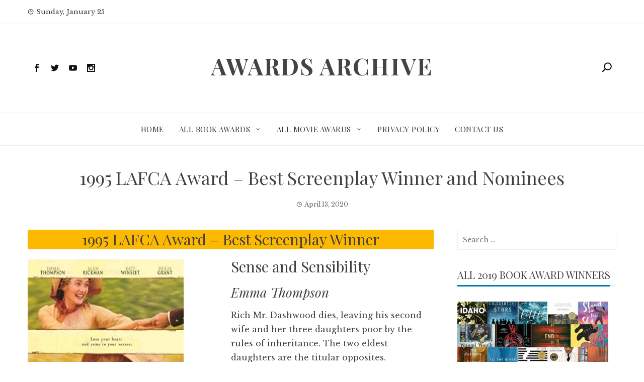

--- FILE ---
content_type: text/html; charset=UTF-8
request_url: https://www.awardsarchive.com/1995-lafca-award-best-screenplay-winner-and-nominees/
body_size: 14445
content:
<!DOCTYPE html>
<html lang="en-US">
    <head>
        <meta charset="UTF-8">
        <meta name="viewport" content="width=device-width, initial-scale=1">
        <link rel="profile" href="http://gmpg.org/xfn/11">

        <meta name='robots' content='index, follow, max-image-preview:large, max-snippet:-1, max-video-preview:-1' />

	<!-- This site is optimized with the Yoast SEO plugin v26.5 - https://yoast.com/wordpress/plugins/seo/ -->
	<title>1995 LAFCA Award - Best Screenplay Winner and Nominees - Awards Archive</title>
	<link rel="canonical" href="https://www.awardsarchive.com/1995-lafca-award-best-screenplay-winner-and-nominees/" />
	<meta property="og:locale" content="en_US" />
	<meta property="og:type" content="article" />
	<meta property="og:title" content="1995 LAFCA Award - Best Screenplay Winner and Nominees - Awards Archive" />
	<meta property="og:description" content="The Winner and Nominees for the 1995 LAFCA Award - Best Screenplay Film award!" />
	<meta property="og:url" content="https://www.awardsarchive.com/1995-lafca-award-best-screenplay-winner-and-nominees/" />
	<meta property="og:site_name" content="Awards Archive" />
	<meta property="article:published_time" content="2020-04-13T00:00:00+00:00" />
	<meta property="article:modified_time" content="2020-06-14T22:15:59+00:00" />
	<meta property="og:image" content="https://www.awardsarchive.com/wp-content/uploads/2020/03/sense-and-sensibility-image.jpg" />
	<meta name="author" content="awardsarchive_e47t1f" />
	<meta name="twitter:card" content="summary_large_image" />
	<meta name="twitter:label1" content="Written by" />
	<meta name="twitter:data1" content="awardsarchive_e47t1f" />
	<script type="application/ld+json" class="yoast-schema-graph">{"@context":"https://schema.org","@graph":[{"@type":"Article","@id":"https://www.awardsarchive.com/1995-lafca-award-best-screenplay-winner-and-nominees/#article","isPartOf":{"@id":"https://www.awardsarchive.com/1995-lafca-award-best-screenplay-winner-and-nominees/"},"author":{"name":"awardsarchive_e47t1f","@id":"https://www.awardsarchive.com/#/schema/person/ea421ebc89eb53582efab88ce6cca586"},"headline":"1995 LAFCA Award &#8211; Best Screenplay Winner and Nominees","datePublished":"2020-04-13T00:00:00+00:00","dateModified":"2020-06-14T22:15:59+00:00","mainEntityOfPage":{"@id":"https://www.awardsarchive.com/1995-lafca-award-best-screenplay-winner-and-nominees/"},"wordCount":58,"publisher":{"@id":"https://www.awardsarchive.com/#organization"},"image":{"@id":"https://www.awardsarchive.com/1995-lafca-award-best-screenplay-winner-and-nominees/#primaryimage"},"thumbnailUrl":"https://www.awardsarchive.com/wp-content/uploads/2020/03/sense-and-sensibility-image.jpg","articleSection":["1995 Awards","All Movie Awards","Best Screenplay","Film Awards","Film Awards By Year","LAFCA Award"],"inLanguage":"en-US"},{"@type":"WebPage","@id":"https://www.awardsarchive.com/1995-lafca-award-best-screenplay-winner-and-nominees/","url":"https://www.awardsarchive.com/1995-lafca-award-best-screenplay-winner-and-nominees/","name":"1995 LAFCA Award - Best Screenplay Winner and Nominees - Awards Archive","isPartOf":{"@id":"https://www.awardsarchive.com/#website"},"primaryImageOfPage":{"@id":"https://www.awardsarchive.com/1995-lafca-award-best-screenplay-winner-and-nominees/#primaryimage"},"image":{"@id":"https://www.awardsarchive.com/1995-lafca-award-best-screenplay-winner-and-nominees/#primaryimage"},"thumbnailUrl":"https://www.awardsarchive.com/wp-content/uploads/2020/03/sense-and-sensibility-image.jpg","datePublished":"2020-04-13T00:00:00+00:00","dateModified":"2020-06-14T22:15:59+00:00","breadcrumb":{"@id":"https://www.awardsarchive.com/1995-lafca-award-best-screenplay-winner-and-nominees/#breadcrumb"},"inLanguage":"en-US","potentialAction":[{"@type":"ReadAction","target":["https://www.awardsarchive.com/1995-lafca-award-best-screenplay-winner-and-nominees/"]}]},{"@type":"ImageObject","inLanguage":"en-US","@id":"https://www.awardsarchive.com/1995-lafca-award-best-screenplay-winner-and-nominees/#primaryimage","url":"https://www.awardsarchive.com/wp-content/uploads/2020/03/sense-and-sensibility-image.jpg","contentUrl":"https://www.awardsarchive.com/wp-content/uploads/2020/03/sense-and-sensibility-image.jpg","width":310,"height":475},{"@type":"BreadcrumbList","@id":"https://www.awardsarchive.com/1995-lafca-award-best-screenplay-winner-and-nominees/#breadcrumb","itemListElement":[{"@type":"ListItem","position":1,"name":"Home","item":"https://www.awardsarchive.com/"},{"@type":"ListItem","position":2,"name":"1995 LAFCA Award &#8211; Best Screenplay Winner and Nominees"}]},{"@type":"WebSite","@id":"https://www.awardsarchive.com/#website","url":"https://www.awardsarchive.com/","name":"Awards Archive","description":"","publisher":{"@id":"https://www.awardsarchive.com/#organization"},"potentialAction":[{"@type":"SearchAction","target":{"@type":"EntryPoint","urlTemplate":"https://www.awardsarchive.com/?s={search_term_string}"},"query-input":{"@type":"PropertyValueSpecification","valueRequired":true,"valueName":"search_term_string"}}],"inLanguage":"en-US"},{"@type":"Organization","@id":"https://www.awardsarchive.com/#organization","name":"Awards Archive","url":"https://www.awardsarchive.com/","logo":{"@type":"ImageObject","inLanguage":"en-US","@id":"https://www.awardsarchive.com/#/schema/logo/image/","url":"https://www.awardsarchive.com/wp-content/uploads/2020/07/Screen-Shot-2020-04-20-at-10.36.44-AM.png","contentUrl":"https://www.awardsarchive.com/wp-content/uploads/2020/07/Screen-Shot-2020-04-20-at-10.36.44-AM.png","width":290,"height":292,"caption":"Awards Archive"},"image":{"@id":"https://www.awardsarchive.com/#/schema/logo/image/"}},{"@type":"Person","@id":"https://www.awardsarchive.com/#/schema/person/ea421ebc89eb53582efab88ce6cca586","name":"awardsarchive_e47t1f","image":{"@type":"ImageObject","inLanguage":"en-US","@id":"https://www.awardsarchive.com/#/schema/person/image/","url":"https://secure.gravatar.com/avatar/42bc79aea6a1f9b5758ad9a4f830b9a2c74127dabbc6ebeefa829b9c2d02126f?s=96&d=mm&r=g","contentUrl":"https://secure.gravatar.com/avatar/42bc79aea6a1f9b5758ad9a4f830b9a2c74127dabbc6ebeefa829b9c2d02126f?s=96&d=mm&r=g","caption":"awardsarchive_e47t1f"},"url":"https://www.awardsarchive.com/author/awardsarchive_e47t1f/"}]}</script>
	<!-- / Yoast SEO plugin. -->


<link rel="amphtml" href="https://www.awardsarchive.com/1995-lafca-award-best-screenplay-winner-and-nominees/?amp" /><meta name="generator" content="AMP for WP 1.1.9"/><link rel='dns-prefetch' href='//fonts.googleapis.com' />
<link rel="alternate" type="application/rss+xml" title="Awards Archive &raquo; Feed" href="https://www.awardsarchive.com/feed/" />
<link rel="alternate" type="application/rss+xml" title="Awards Archive &raquo; Comments Feed" href="https://www.awardsarchive.com/comments/feed/" />
<link rel="alternate" type="application/rss+xml" title="Awards Archive &raquo; 1995 LAFCA Award &#8211; Best Screenplay Winner and Nominees Comments Feed" href="https://www.awardsarchive.com/1995-lafca-award-best-screenplay-winner-and-nominees/feed/" />
<link rel="alternate" title="oEmbed (JSON)" type="application/json+oembed" href="https://www.awardsarchive.com/wp-json/oembed/1.0/embed?url=https%3A%2F%2Fwww.awardsarchive.com%2F1995-lafca-award-best-screenplay-winner-and-nominees%2F" />
<link rel="alternate" title="oEmbed (XML)" type="text/xml+oembed" href="https://www.awardsarchive.com/wp-json/oembed/1.0/embed?url=https%3A%2F%2Fwww.awardsarchive.com%2F1995-lafca-award-best-screenplay-winner-and-nominees%2F&#038;format=xml" />
		<!-- This site uses the Google Analytics by MonsterInsights plugin v9.10.1 - Using Analytics tracking - https://www.monsterinsights.com/ -->
		<!-- Note: MonsterInsights is not currently configured on this site. The site owner needs to authenticate with Google Analytics in the MonsterInsights settings panel. -->
					<!-- No tracking code set -->
				<!-- / Google Analytics by MonsterInsights -->
		<style id='wp-img-auto-sizes-contain-inline-css' type='text/css'>
img:is([sizes=auto i],[sizes^="auto," i]){contain-intrinsic-size:3000px 1500px}
/*# sourceURL=wp-img-auto-sizes-contain-inline-css */
</style>
<link rel='stylesheet' id='responsive_block_editor_addons-style-css-css' href='https://www.awardsarchive.com/wp-content/plugins/responsive-block-editor-addons/dist/responsive-block-editor-addons-style.css?ver=1765310842' type='text/css' media='all' />
<style id='wp-emoji-styles-inline-css' type='text/css'>

	img.wp-smiley, img.emoji {
		display: inline !important;
		border: none !important;
		box-shadow: none !important;
		height: 1em !important;
		width: 1em !important;
		margin: 0 0.07em !important;
		vertical-align: -0.1em !important;
		background: none !important;
		padding: 0 !important;
	}
/*# sourceURL=wp-emoji-styles-inline-css */
</style>
<link rel='stylesheet' id='wp-block-library-css' href='https://www.awardsarchive.com/wp-includes/css/dist/block-library/style.min.css?ver=6.9' type='text/css' media='all' />
<style id='classic-theme-styles-inline-css' type='text/css'>
/*! This file is auto-generated */
.wp-block-button__link{color:#fff;background-color:#32373c;border-radius:9999px;box-shadow:none;text-decoration:none;padding:calc(.667em + 2px) calc(1.333em + 2px);font-size:1.125em}.wp-block-file__button{background:#32373c;color:#fff;text-decoration:none}
/*# sourceURL=/wp-includes/css/classic-themes.min.css */
</style>
<style id='global-styles-inline-css' type='text/css'>
:root{--wp--preset--aspect-ratio--square: 1;--wp--preset--aspect-ratio--4-3: 4/3;--wp--preset--aspect-ratio--3-4: 3/4;--wp--preset--aspect-ratio--3-2: 3/2;--wp--preset--aspect-ratio--2-3: 2/3;--wp--preset--aspect-ratio--16-9: 16/9;--wp--preset--aspect-ratio--9-16: 9/16;--wp--preset--color--black: #000000;--wp--preset--color--cyan-bluish-gray: #abb8c3;--wp--preset--color--white: #ffffff;--wp--preset--color--pale-pink: #f78da7;--wp--preset--color--vivid-red: #cf2e2e;--wp--preset--color--luminous-vivid-orange: #ff6900;--wp--preset--color--luminous-vivid-amber: #fcb900;--wp--preset--color--light-green-cyan: #7bdcb5;--wp--preset--color--vivid-green-cyan: #00d084;--wp--preset--color--pale-cyan-blue: #8ed1fc;--wp--preset--color--vivid-cyan-blue: #0693e3;--wp--preset--color--vivid-purple: #9b51e0;--wp--preset--gradient--vivid-cyan-blue-to-vivid-purple: linear-gradient(135deg,rgb(6,147,227) 0%,rgb(155,81,224) 100%);--wp--preset--gradient--light-green-cyan-to-vivid-green-cyan: linear-gradient(135deg,rgb(122,220,180) 0%,rgb(0,208,130) 100%);--wp--preset--gradient--luminous-vivid-amber-to-luminous-vivid-orange: linear-gradient(135deg,rgb(252,185,0) 0%,rgb(255,105,0) 100%);--wp--preset--gradient--luminous-vivid-orange-to-vivid-red: linear-gradient(135deg,rgb(255,105,0) 0%,rgb(207,46,46) 100%);--wp--preset--gradient--very-light-gray-to-cyan-bluish-gray: linear-gradient(135deg,rgb(238,238,238) 0%,rgb(169,184,195) 100%);--wp--preset--gradient--cool-to-warm-spectrum: linear-gradient(135deg,rgb(74,234,220) 0%,rgb(151,120,209) 20%,rgb(207,42,186) 40%,rgb(238,44,130) 60%,rgb(251,105,98) 80%,rgb(254,248,76) 100%);--wp--preset--gradient--blush-light-purple: linear-gradient(135deg,rgb(255,206,236) 0%,rgb(152,150,240) 100%);--wp--preset--gradient--blush-bordeaux: linear-gradient(135deg,rgb(254,205,165) 0%,rgb(254,45,45) 50%,rgb(107,0,62) 100%);--wp--preset--gradient--luminous-dusk: linear-gradient(135deg,rgb(255,203,112) 0%,rgb(199,81,192) 50%,rgb(65,88,208) 100%);--wp--preset--gradient--pale-ocean: linear-gradient(135deg,rgb(255,245,203) 0%,rgb(182,227,212) 50%,rgb(51,167,181) 100%);--wp--preset--gradient--electric-grass: linear-gradient(135deg,rgb(202,248,128) 0%,rgb(113,206,126) 100%);--wp--preset--gradient--midnight: linear-gradient(135deg,rgb(2,3,129) 0%,rgb(40,116,252) 100%);--wp--preset--font-size--small: 13px;--wp--preset--font-size--medium: 20px;--wp--preset--font-size--large: 36px;--wp--preset--font-size--x-large: 42px;--wp--preset--spacing--20: 0.44rem;--wp--preset--spacing--30: 0.67rem;--wp--preset--spacing--40: 1rem;--wp--preset--spacing--50: 1.5rem;--wp--preset--spacing--60: 2.25rem;--wp--preset--spacing--70: 3.38rem;--wp--preset--spacing--80: 5.06rem;--wp--preset--shadow--natural: 6px 6px 9px rgba(0, 0, 0, 0.2);--wp--preset--shadow--deep: 12px 12px 50px rgba(0, 0, 0, 0.4);--wp--preset--shadow--sharp: 6px 6px 0px rgba(0, 0, 0, 0.2);--wp--preset--shadow--outlined: 6px 6px 0px -3px rgb(255, 255, 255), 6px 6px rgb(0, 0, 0);--wp--preset--shadow--crisp: 6px 6px 0px rgb(0, 0, 0);}:where(.is-layout-flex){gap: 0.5em;}:where(.is-layout-grid){gap: 0.5em;}body .is-layout-flex{display: flex;}.is-layout-flex{flex-wrap: wrap;align-items: center;}.is-layout-flex > :is(*, div){margin: 0;}body .is-layout-grid{display: grid;}.is-layout-grid > :is(*, div){margin: 0;}:where(.wp-block-columns.is-layout-flex){gap: 2em;}:where(.wp-block-columns.is-layout-grid){gap: 2em;}:where(.wp-block-post-template.is-layout-flex){gap: 1.25em;}:where(.wp-block-post-template.is-layout-grid){gap: 1.25em;}.has-black-color{color: var(--wp--preset--color--black) !important;}.has-cyan-bluish-gray-color{color: var(--wp--preset--color--cyan-bluish-gray) !important;}.has-white-color{color: var(--wp--preset--color--white) !important;}.has-pale-pink-color{color: var(--wp--preset--color--pale-pink) !important;}.has-vivid-red-color{color: var(--wp--preset--color--vivid-red) !important;}.has-luminous-vivid-orange-color{color: var(--wp--preset--color--luminous-vivid-orange) !important;}.has-luminous-vivid-amber-color{color: var(--wp--preset--color--luminous-vivid-amber) !important;}.has-light-green-cyan-color{color: var(--wp--preset--color--light-green-cyan) !important;}.has-vivid-green-cyan-color{color: var(--wp--preset--color--vivid-green-cyan) !important;}.has-pale-cyan-blue-color{color: var(--wp--preset--color--pale-cyan-blue) !important;}.has-vivid-cyan-blue-color{color: var(--wp--preset--color--vivid-cyan-blue) !important;}.has-vivid-purple-color{color: var(--wp--preset--color--vivid-purple) !important;}.has-black-background-color{background-color: var(--wp--preset--color--black) !important;}.has-cyan-bluish-gray-background-color{background-color: var(--wp--preset--color--cyan-bluish-gray) !important;}.has-white-background-color{background-color: var(--wp--preset--color--white) !important;}.has-pale-pink-background-color{background-color: var(--wp--preset--color--pale-pink) !important;}.has-vivid-red-background-color{background-color: var(--wp--preset--color--vivid-red) !important;}.has-luminous-vivid-orange-background-color{background-color: var(--wp--preset--color--luminous-vivid-orange) !important;}.has-luminous-vivid-amber-background-color{background-color: var(--wp--preset--color--luminous-vivid-amber) !important;}.has-light-green-cyan-background-color{background-color: var(--wp--preset--color--light-green-cyan) !important;}.has-vivid-green-cyan-background-color{background-color: var(--wp--preset--color--vivid-green-cyan) !important;}.has-pale-cyan-blue-background-color{background-color: var(--wp--preset--color--pale-cyan-blue) !important;}.has-vivid-cyan-blue-background-color{background-color: var(--wp--preset--color--vivid-cyan-blue) !important;}.has-vivid-purple-background-color{background-color: var(--wp--preset--color--vivid-purple) !important;}.has-black-border-color{border-color: var(--wp--preset--color--black) !important;}.has-cyan-bluish-gray-border-color{border-color: var(--wp--preset--color--cyan-bluish-gray) !important;}.has-white-border-color{border-color: var(--wp--preset--color--white) !important;}.has-pale-pink-border-color{border-color: var(--wp--preset--color--pale-pink) !important;}.has-vivid-red-border-color{border-color: var(--wp--preset--color--vivid-red) !important;}.has-luminous-vivid-orange-border-color{border-color: var(--wp--preset--color--luminous-vivid-orange) !important;}.has-luminous-vivid-amber-border-color{border-color: var(--wp--preset--color--luminous-vivid-amber) !important;}.has-light-green-cyan-border-color{border-color: var(--wp--preset--color--light-green-cyan) !important;}.has-vivid-green-cyan-border-color{border-color: var(--wp--preset--color--vivid-green-cyan) !important;}.has-pale-cyan-blue-border-color{border-color: var(--wp--preset--color--pale-cyan-blue) !important;}.has-vivid-cyan-blue-border-color{border-color: var(--wp--preset--color--vivid-cyan-blue) !important;}.has-vivid-purple-border-color{border-color: var(--wp--preset--color--vivid-purple) !important;}.has-vivid-cyan-blue-to-vivid-purple-gradient-background{background: var(--wp--preset--gradient--vivid-cyan-blue-to-vivid-purple) !important;}.has-light-green-cyan-to-vivid-green-cyan-gradient-background{background: var(--wp--preset--gradient--light-green-cyan-to-vivid-green-cyan) !important;}.has-luminous-vivid-amber-to-luminous-vivid-orange-gradient-background{background: var(--wp--preset--gradient--luminous-vivid-amber-to-luminous-vivid-orange) !important;}.has-luminous-vivid-orange-to-vivid-red-gradient-background{background: var(--wp--preset--gradient--luminous-vivid-orange-to-vivid-red) !important;}.has-very-light-gray-to-cyan-bluish-gray-gradient-background{background: var(--wp--preset--gradient--very-light-gray-to-cyan-bluish-gray) !important;}.has-cool-to-warm-spectrum-gradient-background{background: var(--wp--preset--gradient--cool-to-warm-spectrum) !important;}.has-blush-light-purple-gradient-background{background: var(--wp--preset--gradient--blush-light-purple) !important;}.has-blush-bordeaux-gradient-background{background: var(--wp--preset--gradient--blush-bordeaux) !important;}.has-luminous-dusk-gradient-background{background: var(--wp--preset--gradient--luminous-dusk) !important;}.has-pale-ocean-gradient-background{background: var(--wp--preset--gradient--pale-ocean) !important;}.has-electric-grass-gradient-background{background: var(--wp--preset--gradient--electric-grass) !important;}.has-midnight-gradient-background{background: var(--wp--preset--gradient--midnight) !important;}.has-small-font-size{font-size: var(--wp--preset--font-size--small) !important;}.has-medium-font-size{font-size: var(--wp--preset--font-size--medium) !important;}.has-large-font-size{font-size: var(--wp--preset--font-size--large) !important;}.has-x-large-font-size{font-size: var(--wp--preset--font-size--x-large) !important;}
:where(.wp-block-post-template.is-layout-flex){gap: 1.25em;}:where(.wp-block-post-template.is-layout-grid){gap: 1.25em;}
:where(.wp-block-term-template.is-layout-flex){gap: 1.25em;}:where(.wp-block-term-template.is-layout-grid){gap: 1.25em;}
:where(.wp-block-columns.is-layout-flex){gap: 2em;}:where(.wp-block-columns.is-layout-grid){gap: 2em;}
:root :where(.wp-block-pullquote){font-size: 1.5em;line-height: 1.6;}
/*# sourceURL=global-styles-inline-css */
</style>
<link rel='stylesheet' id='dashicons-css' href='https://www.awardsarchive.com/wp-includes/css/dashicons.min.css?ver=6.9' type='text/css' media='all' />
<link rel='stylesheet' id='viral-news-fonts-css' href='//fonts.googleapis.com/css?family=Playfair+Display%3A400%2C400i%2C700%7CLibre+Baskerville%3A400%2C400i%2C700&#038;subset=latin%2Clatin-ext' type='text/css' media='all' />
<link rel='stylesheet' id='elegant-icons-css' href='https://www.awardsarchive.com/wp-content/themes/viral-news/css/elegant-icons.css?ver=1.1.5' type='text/css' media='all' />
<link rel='stylesheet' id='owl-carousel-css' href='https://www.awardsarchive.com/wp-content/themes/viral-news/css/owl.carousel.css?ver=1.1.5' type='text/css' media='all' />
<link rel='stylesheet' id='viral-news-style-css' href='https://www.awardsarchive.com/wp-content/themes/viral-news/style.css?ver=1.1.5' type='text/css' media='all' />
<style id='viral-news-style-inline-css' type='text/css'>
body,button,input,select,textarea{
font-family:'Libre Baskerville',sans-serif;}
.vl-site-title,.vl-main-navigation a,h1,h2,h3,h4,h5,h6{
font-family:'Playfair Display',sans-serif;}
button,input[type='button'],input[type='reset'],input[type='submit'],.entry-post-info .entry-date,.entry-footer .vl-read-more,.vl-timeline .vl-post-item:hover:after,.comment-navigation .nav-previous a,.comment-navigation .nav-next a,#vl-site-navigation.vl-theme-color,.vl-top-header.vl-theme-color,.vl-top-block .post-categories li a:hover,body .he-post-thumb .post-categories li a:hover,.vl-block-title span:before,.he-block-title span:before,.widget-area .widget-title span:before,#vl-back-top,.vl-carousel-block .owl-carousel .owl-nav button.owl-prev,.vl-carousel-block .owl-carousel .owl-nav button.owl-next,body .he-carousel-block .owl-carousel .owl-nav button.owl-prev,body .he-carousel-block .owl-carousel .owl-nav button.owl-next{background:#0078af;}
a,.comment-list a:hover,.post-navigation a:hover,.vl-post-item h3 a:hover,.widget-area a:hover{color:#0078af;}
.comment-navigation .nav-next a:after{
border-left-color:#0078af;}
.comment-navigation .nav-previous a:after{
border-right-color:#0078af;}
/*# sourceURL=viral-news-style-inline-css */
</style>
<link rel='stylesheet' id='pscrollbar-css' href='https://www.awardsarchive.com/wp-content/plugins/quadmenu/assets/frontend/pscrollbar/perfect-scrollbar.min.css?ver=3.3.2' type='text/css' media='all' />
<link rel='stylesheet' id='owlcarousel-css' href='https://www.awardsarchive.com/wp-content/plugins/quadmenu/assets/frontend/owlcarousel/owl.carousel.min.css?ver=3.3.2' type='text/css' media='all' />
<link rel='stylesheet' id='quadmenu-normalize-css' href='https://www.awardsarchive.com/wp-content/plugins/quadmenu/assets/frontend/css/quadmenu-normalize.css?ver=3.3.2' type='text/css' media='all' />
<link rel='stylesheet' id='quadmenu-widgets-css' href='https://www.awardsarchive.com/wp-content/plugins/quadmenu/assets/frontend/css/quadmenu-widgets.css?ver=3.3.2' type='text/css' media='all' />
<link rel='stylesheet' id='quadmenu-css' href='https://www.awardsarchive.com/wp-content/plugins/quadmenu/build/frontend/style.css?ver=3.3.2' type='text/css' media='all' />
<link rel='stylesheet' id='quadmenu-locations-css' href='https://www.awardsarchive.com/wp-content/plugins/quadmenu/assets/frontend/css/quadmenu-locations.css?ver=3.3.2' type='text/css' media='all' />
<script type="text/javascript" src="https://www.awardsarchive.com/wp-includes/js/jquery/jquery.min.js?ver=3.7.1" id="jquery-core-js"></script>
<script type="text/javascript" src="https://www.awardsarchive.com/wp-includes/js/jquery/jquery-migrate.min.js?ver=3.4.1" id="jquery-migrate-js"></script>
<link rel="https://api.w.org/" href="https://www.awardsarchive.com/wp-json/" /><link rel="alternate" title="JSON" type="application/json" href="https://www.awardsarchive.com/wp-json/wp/v2/posts/38025" /><link rel="EditURI" type="application/rsd+xml" title="RSD" href="https://www.awardsarchive.com/xmlrpc.php?rsd" />
<meta name="generator" content="WordPress 6.9" />
<link rel='shortlink' href='https://www.awardsarchive.com/?p=38025' />

	<meta name="viewport" content="width=device-width, initial-scale=1.0">

	<meta name="generator" content="Elementor 3.33.4; features: additional_custom_breakpoints; settings: css_print_method-external, google_font-enabled, font_display-auto">
			<style>
				.e-con.e-parent:nth-of-type(n+4):not(.e-lazyloaded):not(.e-no-lazyload),
				.e-con.e-parent:nth-of-type(n+4):not(.e-lazyloaded):not(.e-no-lazyload) * {
					background-image: none !important;
				}
				@media screen and (max-height: 1024px) {
					.e-con.e-parent:nth-of-type(n+3):not(.e-lazyloaded):not(.e-no-lazyload),
					.e-con.e-parent:nth-of-type(n+3):not(.e-lazyloaded):not(.e-no-lazyload) * {
						background-image: none !important;
					}
				}
				@media screen and (max-height: 640px) {
					.e-con.e-parent:nth-of-type(n+2):not(.e-lazyloaded):not(.e-no-lazyload),
					.e-con.e-parent:nth-of-type(n+2):not(.e-lazyloaded):not(.e-no-lazyload) * {
						background-image: none !important;
					}
				}
			</style>
			    <script>
		if(screen.width<769){
        	window.location = "https://www.awardsarchive.com/1995-lafca-award-best-screenplay-winner-and-nominees/?amp";
        }
    	</script>
<link rel="icon" href="https://www.awardsarchive.com/wp-content/uploads/2020/04/cropped-Screen-Shot-2020-04-20-at-10.36.44-AM-32x32.png" sizes="32x32" />
<link rel="icon" href="https://www.awardsarchive.com/wp-content/uploads/2020/04/cropped-Screen-Shot-2020-04-20-at-10.36.44-AM-192x192.png" sizes="192x192" />
<link rel="apple-touch-icon" href="https://www.awardsarchive.com/wp-content/uploads/2020/04/cropped-Screen-Shot-2020-04-20-at-10.36.44-AM-180x180.png" />
<meta name="msapplication-TileImage" content="https://www.awardsarchive.com/wp-content/uploads/2020/04/cropped-Screen-Shot-2020-04-20-at-10.36.44-AM-270x270.png" />

<!-- This block is generated with the Responsive Blocks Library Plugin v2.1 (Responsive Gutenberg Blocks Library 2.1.6) - https://cyberchimps.com/responsive-blocks/ -->

    </head>

    <body class="wp-singular post-template-default single single-post postid-38025 single-format-standard wp-theme-viral-news viral-news-right-sidebar elementor-default elementor-kit-98940">
                <div id="vl-page">
            <a class="skip-link screen-reader-text" href="#vl-content">Skip to content</a>
                        <header id="vl-masthead" class="vl-site-header">
                                    <div class="vl-top-header vl-light">
                        <div class="vl-container">
                            <div class="vl-top-left-header">
                                <span><i class="icon_clock_alt" aria-hidden="true"></i>Sunday, January 25</span>                            </div>

                            <div class="vl-top-right-header">
                                                            </div>
                        </div>
                    </div>
                
                <div class="vl-header vl-black">
                    <div class="vl-container">
                        <div class="vl-header-social-icons"><a class="vl-facebook" href="#" target="_blank"><i class="social_facebook"></i></a><a class="vl-twitter" href="#" target="_blank"><i class="social_twitter"></i></a><a class="vl-youtube" href="#" target="_blank"><i class="social_youtube"></i></a><a class="vl-instagram" href="#" target="_blank"><i class="social_instagram"></i></a></div>        <div id="vl-site-branding">
                                <p class="vl-site-title"><a href="https://www.awardsarchive.com/" rel="home">Awards Archive</a></p>
                                <p class="vl-site-description"><a href="https://www.awardsarchive.com/" rel="home"></a></p>
                        </div><!-- .site-branding -->
        <div class="vl-header-search"><a href="#"><i class="icon_search"></i></a></div>                    </div>
                </div>

                <nav id="vl-site-navigation" class="vl-main-navigation vl-light">
                    <div class="vl-container">
                        <div class="vl-header-search"><a href="#"><i class="icon_search"></i></a></div>
                        
                        <a href="#" class="vl-toggle-menu"><span></span></a>
                        <div class="vl-menu vl-clearfix"><ul id="menu-primary" class="vl-clearfix"><li id="menu-item-10291" class="menu-item menu-item-type-custom menu-item-object-custom menu-item-home menu-item-10291"><a href="https://www.awardsarchive.com">Home</a></li>
<li id="menu-item-10292" class="menu-item menu-item-type-taxonomy menu-item-object-category menu-item-has-children menu-item-10292"><a href="https://www.awardsarchive.com/category/all-book-awards/">All Book Awards</a>
<ul class="sub-menu">
	<li id="menu-item-98805" class="menu-item menu-item-type-custom menu-item-object-custom menu-item-98805"><a href="https://www.awardsarchive.com/all-book-awards-lists/">List Of All Book Awards</a></li>
	<li id="menu-item-10298" class="menu-item menu-item-type-taxonomy menu-item-object-category menu-item-has-children menu-item-10298"><a href="https://www.awardsarchive.com/category/all-book-awards/book-awards-by-year/">Book Awards By Year</a>
	<ul class="sub-menu">
		<li id="menu-item-10532" class="menu-item menu-item-type-custom menu-item-object-custom menu-item-has-children menu-item-10532"><a href="https://www.awardsarchive.com/category/all-book-awards/book-awards-by-year/">2020&#8217;s</a>
		<ul class="sub-menu">
			<li id="menu-item-98811" class="menu-item menu-item-type-post_type menu-item-object-page menu-item-98811"><a href="https://www.awardsarchive.com/all-2020-book-awards/">All 2020 Book Awards</a></li>
		</ul>
</li>
		<li id="menu-item-10525" class="menu-item menu-item-type-custom menu-item-object-custom menu-item-has-children menu-item-10525"><a href="https://www.awardsarchive.com/category/all-book-awards/book-awards-by-year/">2010&#8217;s</a>
		<ul class="sub-menu">
			<li id="menu-item-50141" class="menu-item menu-item-type-post_type menu-item-object-page menu-item-50141"><a href="https://www.awardsarchive.com/all-2019-book-awards/">All 2019 Book Awards</a></li>
			<li id="menu-item-50140" class="menu-item menu-item-type-post_type menu-item-object-page menu-item-50140"><a href="https://www.awardsarchive.com/all-2018-book-awards/">All 2018 Book Awards</a></li>
			<li id="menu-item-50139" class="menu-item menu-item-type-post_type menu-item-object-page menu-item-50139"><a href="https://www.awardsarchive.com/all-2017-book-awards/">All 2017 Book Awards</a></li>
			<li id="menu-item-50138" class="menu-item menu-item-type-post_type menu-item-object-page menu-item-50138"><a href="https://www.awardsarchive.com/all-2016-book-awards/">All 2016 Book Awards</a></li>
			<li id="menu-item-50137" class="menu-item menu-item-type-post_type menu-item-object-page menu-item-50137"><a href="https://www.awardsarchive.com/all-2015-book-awards/">All 2015 Book Awards</a></li>
			<li id="menu-item-50136" class="menu-item menu-item-type-post_type menu-item-object-page menu-item-50136"><a href="https://www.awardsarchive.com/all-2014-book-awards/">All 2014 Book Awards</a></li>
			<li id="menu-item-50135" class="menu-item menu-item-type-post_type menu-item-object-page menu-item-50135"><a href="https://www.awardsarchive.com/all-2013-book-awards/">All 2013 Book Awards</a></li>
			<li id="menu-item-50134" class="menu-item menu-item-type-post_type menu-item-object-page menu-item-50134"><a href="https://www.awardsarchive.com/all-2012-book-awards/">All 2012 Book Awards</a></li>
			<li id="menu-item-50133" class="menu-item menu-item-type-post_type menu-item-object-page menu-item-50133"><a href="https://www.awardsarchive.com/all-2011-book-awards/">All 2011 Book Awards</a></li>
			<li id="menu-item-50132" class="menu-item menu-item-type-post_type menu-item-object-page menu-item-50132"><a href="https://www.awardsarchive.com/all-2010-book-awards/">All 2010 Book Awards</a></li>
		</ul>
</li>
		<li id="menu-item-10526" class="menu-item menu-item-type-custom menu-item-object-custom menu-item-has-children menu-item-10526"><a href="https://www.awardsarchive.com/category/all-book-awards/book-awards-by-year/">2000&#8217;s</a>
		<ul class="sub-menu">
			<li id="menu-item-50131" class="menu-item menu-item-type-post_type menu-item-object-page menu-item-50131"><a href="https://www.awardsarchive.com/all-2009-book-awards/">All 2009 Book Awards</a></li>
			<li id="menu-item-50130" class="menu-item menu-item-type-post_type menu-item-object-page menu-item-50130"><a href="https://www.awardsarchive.com/all-2008-book-awards/">All 2008 Book Awards</a></li>
			<li id="menu-item-50129" class="menu-item menu-item-type-post_type menu-item-object-page menu-item-50129"><a href="https://www.awardsarchive.com/all-2007-book-awards/">All 2007 Book Awards</a></li>
			<li id="menu-item-50128" class="menu-item menu-item-type-post_type menu-item-object-page menu-item-50128"><a href="https://www.awardsarchive.com/all-2006-book-awards/">All 2006 Book Awards</a></li>
			<li id="menu-item-50127" class="menu-item menu-item-type-post_type menu-item-object-page menu-item-50127"><a href="https://www.awardsarchive.com/all-2005-book-awards/">All 2005 Book Awards</a></li>
			<li id="menu-item-50126" class="menu-item menu-item-type-post_type menu-item-object-page menu-item-50126"><a href="https://www.awardsarchive.com/all-2004-book-awards/">All 2004 Book Awards</a></li>
			<li id="menu-item-50125" class="menu-item menu-item-type-post_type menu-item-object-page menu-item-50125"><a href="https://www.awardsarchive.com/all-2003-book-awards/">All 2003 Book Awards</a></li>
			<li id="menu-item-50124" class="menu-item menu-item-type-post_type menu-item-object-page menu-item-50124"><a href="https://www.awardsarchive.com/all-2002-book-awards/">All 2002 Book Awards</a></li>
			<li id="menu-item-50123" class="menu-item menu-item-type-post_type menu-item-object-page menu-item-50123"><a href="https://www.awardsarchive.com/all-2001-book-awards/">All 2001 Book Awards</a></li>
			<li id="menu-item-50122" class="menu-item menu-item-type-post_type menu-item-object-page menu-item-50122"><a href="https://www.awardsarchive.com/all-2000-book-awards/">All 2000 Book Awards</a></li>
		</ul>
</li>
		<li id="menu-item-10527" class="menu-item menu-item-type-custom menu-item-object-custom menu-item-has-children menu-item-10527"><a href="https://www.awardsarchive.com/category/all-book-awards/book-awards-by-year/">1990&#8217;s</a>
		<ul class="sub-menu">
			<li id="menu-item-50121" class="menu-item menu-item-type-post_type menu-item-object-page menu-item-50121"><a href="https://www.awardsarchive.com/all-1999-book-awards/">All 1999 Book Awards</a></li>
			<li id="menu-item-50120" class="menu-item menu-item-type-post_type menu-item-object-page menu-item-50120"><a href="https://www.awardsarchive.com/all-1998-book-awards/">All 1998 Book Awards</a></li>
			<li id="menu-item-50119" class="menu-item menu-item-type-post_type menu-item-object-page menu-item-50119"><a href="https://www.awardsarchive.com/all-1997-book-awards/">All 1997 Book Awards</a></li>
			<li id="menu-item-50118" class="menu-item menu-item-type-post_type menu-item-object-page menu-item-50118"><a href="https://www.awardsarchive.com/all-1996-book-awards/">All 1996 Book Awards</a></li>
			<li id="menu-item-50117" class="menu-item menu-item-type-post_type menu-item-object-page menu-item-50117"><a href="https://www.awardsarchive.com/all-1995-book-awards/">All 1995 Book Awards</a></li>
			<li id="menu-item-50116" class="menu-item menu-item-type-post_type menu-item-object-page menu-item-50116"><a href="https://www.awardsarchive.com/all-1994-book-awards/">All 1994 Book Awards</a></li>
			<li id="menu-item-50115" class="menu-item menu-item-type-post_type menu-item-object-page menu-item-50115"><a href="https://www.awardsarchive.com/all-1993-book-awards/">All 1993 Book Awards</a></li>
			<li id="menu-item-50114" class="menu-item menu-item-type-post_type menu-item-object-page menu-item-50114"><a href="https://www.awardsarchive.com/all-1992-book-awards/">All 1992 Book Awards</a></li>
			<li id="menu-item-50113" class="menu-item menu-item-type-post_type menu-item-object-page menu-item-50113"><a href="https://www.awardsarchive.com/all-1991-book-awards/">All 1991 Book Awards</a></li>
			<li id="menu-item-50112" class="menu-item menu-item-type-post_type menu-item-object-page menu-item-50112"><a href="https://www.awardsarchive.com/all-1990-book-awards/">All 1990 Book Awards</a></li>
		</ul>
</li>
		<li id="menu-item-10528" class="menu-item menu-item-type-custom menu-item-object-custom menu-item-has-children menu-item-10528"><a href="https://www.awardsarchive.com/category/all-book-awards/book-awards-by-year/">1980&#8217;s</a>
		<ul class="sub-menu">
			<li id="menu-item-50111" class="menu-item menu-item-type-post_type menu-item-object-page menu-item-50111"><a href="https://www.awardsarchive.com/all-1989-book-awards/">All 1989 Book Awards</a></li>
			<li id="menu-item-50110" class="menu-item menu-item-type-post_type menu-item-object-page menu-item-50110"><a href="https://www.awardsarchive.com/all-1988-book-awards/">All 1988 Book Awards</a></li>
			<li id="menu-item-50109" class="menu-item menu-item-type-post_type menu-item-object-page menu-item-50109"><a href="https://www.awardsarchive.com/all-1987-book-awards/">All 1987 Book Awards</a></li>
			<li id="menu-item-50108" class="menu-item menu-item-type-post_type menu-item-object-page menu-item-50108"><a href="https://www.awardsarchive.com/all-1986-book-awards/">All 1986 Book Awards</a></li>
			<li id="menu-item-50107" class="menu-item menu-item-type-post_type menu-item-object-page menu-item-50107"><a href="https://www.awardsarchive.com/all-1985-book-awards/">All 1985 Book Awards</a></li>
			<li id="menu-item-50106" class="menu-item menu-item-type-post_type menu-item-object-page menu-item-50106"><a href="https://www.awardsarchive.com/all-1984-book-awards/">All 1984 Book Awards</a></li>
			<li id="menu-item-50105" class="menu-item menu-item-type-post_type menu-item-object-page menu-item-50105"><a href="https://www.awardsarchive.com/all-1983-book-awards/">All 1983 Book Awards</a></li>
			<li id="menu-item-50104" class="menu-item menu-item-type-post_type menu-item-object-page menu-item-50104"><a href="https://www.awardsarchive.com/all-1982-book-awards/">All 1982 Book Awards</a></li>
			<li id="menu-item-50103" class="menu-item menu-item-type-post_type menu-item-object-page menu-item-50103"><a href="https://www.awardsarchive.com/all-1981-book-awards/">All 1981 Book Awards</a></li>
			<li id="menu-item-50102" class="menu-item menu-item-type-post_type menu-item-object-page menu-item-50102"><a href="https://www.awardsarchive.com/all-1980-book-awards/">All 1980 Book Awards</a></li>
		</ul>
</li>
		<li id="menu-item-10529" class="menu-item menu-item-type-custom menu-item-object-custom menu-item-has-children menu-item-10529"><a href="https://www.awardsarchive.com/category/all-book-awards/book-awards-by-year/">1970&#8217;s</a>
		<ul class="sub-menu">
			<li id="menu-item-50101" class="menu-item menu-item-type-post_type menu-item-object-page menu-item-50101"><a href="https://www.awardsarchive.com/all-1979-book-awards/">All 1979 Book Awards</a></li>
			<li id="menu-item-50100" class="menu-item menu-item-type-post_type menu-item-object-page menu-item-50100"><a href="https://www.awardsarchive.com/all-1978-book-awards/">All 1978 Book Awards</a></li>
			<li id="menu-item-50099" class="menu-item menu-item-type-post_type menu-item-object-page menu-item-50099"><a href="https://www.awardsarchive.com/all-1977-book-awards/">All 1977 Book Awards</a></li>
			<li id="menu-item-50098" class="menu-item menu-item-type-post_type menu-item-object-page menu-item-50098"><a href="https://www.awardsarchive.com/all-1976-book-awards/">All 1976 Book Awards</a></li>
			<li id="menu-item-50097" class="menu-item menu-item-type-post_type menu-item-object-page menu-item-50097"><a href="https://www.awardsarchive.com/all-1975-book-awards/">All 1975 Book Awards</a></li>
			<li id="menu-item-50096" class="menu-item menu-item-type-post_type menu-item-object-page menu-item-50096"><a href="https://www.awardsarchive.com/all-1974-book-awards/">All 1974 Book Awards</a></li>
			<li id="menu-item-50095" class="menu-item menu-item-type-post_type menu-item-object-page menu-item-50095"><a href="https://www.awardsarchive.com/all-1973-book-awards/">All 1973 Book Awards</a></li>
			<li id="menu-item-50094" class="menu-item menu-item-type-post_type menu-item-object-page menu-item-50094"><a href="https://www.awardsarchive.com/all-1972-book-awards/">All 1972 Book Awards</a></li>
			<li id="menu-item-50093" class="menu-item menu-item-type-post_type menu-item-object-page menu-item-50093"><a href="https://www.awardsarchive.com/all-1971-book-awards/">All 1971 Book Awards</a></li>
			<li id="menu-item-50092" class="menu-item menu-item-type-post_type menu-item-object-page menu-item-50092"><a href="https://www.awardsarchive.com/all-1970-book-awards/">All 1970 Book Awards</a></li>
		</ul>
</li>
		<li id="menu-item-10530" class="menu-item menu-item-type-custom menu-item-object-custom menu-item-has-children menu-item-10530"><a href="https://www.awardsarchive.com/category/all-book-awards/book-awards-by-year/">1960&#8217;s</a>
		<ul class="sub-menu">
			<li id="menu-item-50091" class="menu-item menu-item-type-post_type menu-item-object-page menu-item-50091"><a href="https://www.awardsarchive.com/all-1969-book-awards/">All 1969 Book Awards</a></li>
			<li id="menu-item-50090" class="menu-item menu-item-type-post_type menu-item-object-page menu-item-50090"><a href="https://www.awardsarchive.com/all-1968-book-awards/">All 1968 Book Awards</a></li>
			<li id="menu-item-50089" class="menu-item menu-item-type-post_type menu-item-object-page menu-item-50089"><a href="https://www.awardsarchive.com/all-1967-book-awards/">All 1967 Book Awards</a></li>
			<li id="menu-item-50088" class="menu-item menu-item-type-post_type menu-item-object-page menu-item-50088"><a href="https://www.awardsarchive.com/all-1966-book-awards/">All 1966 Book Awards</a></li>
			<li id="menu-item-50087" class="menu-item menu-item-type-post_type menu-item-object-page menu-item-50087"><a href="https://www.awardsarchive.com/all-1965-book-awards/">All 1965 Book Awards</a></li>
			<li id="menu-item-50086" class="menu-item menu-item-type-post_type menu-item-object-page menu-item-50086"><a href="https://www.awardsarchive.com/all-1964-book-awards/">All 1964 Book Awards</a></li>
			<li id="menu-item-50085" class="menu-item menu-item-type-post_type menu-item-object-page menu-item-50085"><a href="https://www.awardsarchive.com/all-1963-book-awards/">All 1963 Book Awards</a></li>
			<li id="menu-item-50084" class="menu-item menu-item-type-post_type menu-item-object-page menu-item-50084"><a href="https://www.awardsarchive.com/all-1962-book-awards/">All 1962 Book Awards</a></li>
			<li id="menu-item-50083" class="menu-item menu-item-type-post_type menu-item-object-page menu-item-50083"><a href="https://www.awardsarchive.com/all-1961-book-awards/">All 1961 Book Awards</a></li>
			<li id="menu-item-50082" class="menu-item menu-item-type-post_type menu-item-object-page menu-item-50082"><a href="https://www.awardsarchive.com/all-1960-book-awards/">All 1960 Book Awards</a></li>
		</ul>
</li>
		<li id="menu-item-10531" class="menu-item menu-item-type-custom menu-item-object-custom menu-item-has-children menu-item-10531"><a href="https://www.awardsarchive.com/category/all-book-awards/book-awards-by-year/">1950&#8217;s</a>
		<ul class="sub-menu">
			<li id="menu-item-50081" class="menu-item menu-item-type-post_type menu-item-object-page menu-item-50081"><a href="https://www.awardsarchive.com/all-1959-book-awards/">All 1959 Book Awards</a></li>
			<li id="menu-item-50080" class="menu-item menu-item-type-post_type menu-item-object-page menu-item-50080"><a href="https://www.awardsarchive.com/all-1958-book-awards/">All 1958 Book Awards</a></li>
			<li id="menu-item-50079" class="menu-item menu-item-type-post_type menu-item-object-page menu-item-50079"><a href="https://www.awardsarchive.com/all-1957-book-awards/">All 1957 Book Awards</a></li>
			<li id="menu-item-50078" class="menu-item menu-item-type-post_type menu-item-object-page menu-item-50078"><a href="https://www.awardsarchive.com/all-1956-book-awards/">All 1956 Book Awards</a></li>
			<li id="menu-item-50077" class="menu-item menu-item-type-post_type menu-item-object-page menu-item-50077"><a href="https://www.awardsarchive.com/all-1955-book-awards/">All 1955 Book Awards</a></li>
			<li id="menu-item-50076" class="menu-item menu-item-type-post_type menu-item-object-page menu-item-50076"><a href="https://www.awardsarchive.com/all-1954-book-awards/">All 1954 Book Awards</a></li>
			<li id="menu-item-50075" class="menu-item menu-item-type-post_type menu-item-object-page menu-item-50075"><a href="https://www.awardsarchive.com/all-1953-book-awards/">All 1953 Book Awards</a></li>
			<li id="menu-item-50074" class="menu-item menu-item-type-post_type menu-item-object-page menu-item-50074"><a href="https://www.awardsarchive.com/all-1952-book-awards/">All 1952 Book Awards</a></li>
			<li id="menu-item-50073" class="menu-item menu-item-type-post_type menu-item-object-page menu-item-50073"><a href="https://www.awardsarchive.com/all-1951-book-awards/">All 1951 Book Awards</a></li>
			<li id="menu-item-50072" class="menu-item menu-item-type-post_type menu-item-object-page menu-item-50072"><a href="https://www.awardsarchive.com/all-1950-book-awards/">All 1950 Book Awards</a></li>
		</ul>
</li>
		<li id="menu-item-11410" class="menu-item menu-item-type-custom menu-item-object-custom menu-item-has-children menu-item-11410"><a href="https://www.awardsarchive.com/category/all-book-awards/book-awards-by-year/">1940&#8217;s</a>
		<ul class="sub-menu">
			<li id="menu-item-50071" class="menu-item menu-item-type-post_type menu-item-object-page menu-item-50071"><a href="https://www.awardsarchive.com/all-1949-book-awards/">All 1949 Book Awards</a></li>
			<li id="menu-item-50070" class="menu-item menu-item-type-post_type menu-item-object-page menu-item-50070"><a href="https://www.awardsarchive.com/all-1948-book-awards/">All 1948 Book Awards</a></li>
			<li id="menu-item-50069" class="menu-item menu-item-type-post_type menu-item-object-page menu-item-50069"><a href="https://www.awardsarchive.com/all-1947-book-awards/">All 1947 Book Awards</a></li>
			<li id="menu-item-50068" class="menu-item menu-item-type-post_type menu-item-object-page menu-item-50068"><a href="https://www.awardsarchive.com/all-1946-book-awards/">All 1946 Book Awards</a></li>
			<li id="menu-item-50067" class="menu-item menu-item-type-post_type menu-item-object-page menu-item-50067"><a href="https://www.awardsarchive.com/all-1945-book-awards/">All 1945 Book Awards</a></li>
			<li id="menu-item-50066" class="menu-item menu-item-type-post_type menu-item-object-page menu-item-50066"><a href="https://www.awardsarchive.com/all-1944-book-awards/">All 1944 Book Awards</a></li>
			<li id="menu-item-50065" class="menu-item menu-item-type-post_type menu-item-object-page menu-item-50065"><a href="https://www.awardsarchive.com/all-1943-book-awards/">All 1943 Book Awards</a></li>
			<li id="menu-item-50064" class="menu-item menu-item-type-post_type menu-item-object-page menu-item-50064"><a href="https://www.awardsarchive.com/all-1942-book-awards/">All 1942 Book Awards</a></li>
			<li id="menu-item-50063" class="menu-item menu-item-type-post_type menu-item-object-page menu-item-50063"><a href="https://www.awardsarchive.com/all-1941-book-awards/">All 1941 Book Awards</a></li>
			<li id="menu-item-50062" class="menu-item menu-item-type-post_type menu-item-object-page menu-item-50062"><a href="https://www.awardsarchive.com/all-1940-book-awards/">All 1940 Book Awards</a></li>
		</ul>
</li>
		<li id="menu-item-11411" class="menu-item menu-item-type-custom menu-item-object-custom menu-item-has-children menu-item-11411"><a href="https://www.awardsarchive.com/category/all-book-awards/book-awards-by-year/">1930&#8217;s</a>
		<ul class="sub-menu">
			<li id="menu-item-50061" class="menu-item menu-item-type-post_type menu-item-object-page menu-item-50061"><a href="https://www.awardsarchive.com/all-1939-book-awards/">All 1939 Book Awards</a></li>
			<li id="menu-item-50060" class="menu-item menu-item-type-post_type menu-item-object-page menu-item-50060"><a href="https://www.awardsarchive.com/all-1938-book-awards/">All 1938 Book Awards</a></li>
			<li id="menu-item-50059" class="menu-item menu-item-type-post_type menu-item-object-page menu-item-50059"><a href="https://www.awardsarchive.com/all-1937-book-awards/">All 1937 Book Awards</a></li>
			<li id="menu-item-50058" class="menu-item menu-item-type-post_type menu-item-object-page menu-item-50058"><a href="https://www.awardsarchive.com/all-1936-book-awards/">All 1936 Book Awards</a></li>
			<li id="menu-item-50057" class="menu-item menu-item-type-post_type menu-item-object-page menu-item-50057"><a href="https://www.awardsarchive.com/all-1935-book-awards/">All 1935 Book Awards</a></li>
			<li id="menu-item-50056" class="menu-item menu-item-type-post_type menu-item-object-page menu-item-50056"><a href="https://www.awardsarchive.com/all-1934-book-awards/">All 1934 Book Awards</a></li>
			<li id="menu-item-50055" class="menu-item menu-item-type-post_type menu-item-object-page menu-item-50055"><a href="https://www.awardsarchive.com/all-1933-book-awards/">All 1933 Book Awards</a></li>
			<li id="menu-item-50054" class="menu-item menu-item-type-post_type menu-item-object-page menu-item-50054"><a href="https://www.awardsarchive.com/all-1932-book-awards/">All 1932 Book Awards</a></li>
			<li id="menu-item-50053" class="menu-item menu-item-type-post_type menu-item-object-page menu-item-50053"><a href="https://www.awardsarchive.com/all-1931-book-awards/">All 1931 Book Awards</a></li>
			<li id="menu-item-50052" class="menu-item menu-item-type-post_type menu-item-object-page menu-item-50052"><a href="https://www.awardsarchive.com/all-1930-book-awards/">All 1930 Book Awards</a></li>
		</ul>
</li>
		<li id="menu-item-12933" class="menu-item menu-item-type-custom menu-item-object-custom menu-item-has-children menu-item-12933"><a href="https://www.awardsarchive.com/category/all-book-awards/book-awards-by-year/">1920&#8217;s</a>
		<ul class="sub-menu">
			<li id="menu-item-50051" class="menu-item menu-item-type-post_type menu-item-object-page menu-item-50051"><a href="https://www.awardsarchive.com/all-1929-book-awards/">All 1929 Book Awards</a></li>
			<li id="menu-item-50050" class="menu-item menu-item-type-post_type menu-item-object-page menu-item-50050"><a href="https://www.awardsarchive.com/all-1928-book-awards/">All 1928 Book Awards</a></li>
			<li id="menu-item-50049" class="menu-item menu-item-type-post_type menu-item-object-page menu-item-50049"><a href="https://www.awardsarchive.com/all-1927-book-awards/">All 1927 Book Awards</a></li>
			<li id="menu-item-50048" class="menu-item menu-item-type-post_type menu-item-object-page menu-item-50048"><a href="https://www.awardsarchive.com/all-1926-book-awards/">All 1926 Book Awards</a></li>
			<li id="menu-item-50047" class="menu-item menu-item-type-post_type menu-item-object-page menu-item-50047"><a href="https://www.awardsarchive.com/all-1925-book-awards/">All 1925 Book Awards</a></li>
			<li id="menu-item-50046" class="menu-item menu-item-type-post_type menu-item-object-page menu-item-50046"><a href="https://www.awardsarchive.com/all-1924-book-awards/">All 1924 Book Awards</a></li>
			<li id="menu-item-50045" class="menu-item menu-item-type-post_type menu-item-object-page menu-item-50045"><a href="https://www.awardsarchive.com/all-1923-book-awards/">All 1923 Book Awards</a></li>
			<li id="menu-item-50044" class="menu-item menu-item-type-post_type menu-item-object-page menu-item-50044"><a href="https://www.awardsarchive.com/all-1922-book-awards/">All 1922 Book Awards</a></li>
			<li id="menu-item-50043" class="menu-item menu-item-type-post_type menu-item-object-page menu-item-50043"><a href="https://www.awardsarchive.com/all-1921-book-awards/">All 1921 Book Awards</a></li>
			<li id="menu-item-50042" class="menu-item menu-item-type-post_type menu-item-object-page menu-item-50042"><a href="https://www.awardsarchive.com/all-1920-book-awards/">All 1920 Book Awards</a></li>
		</ul>
</li>
		<li id="menu-item-12934" class="menu-item menu-item-type-custom menu-item-object-custom menu-item-has-children menu-item-12934"><a href="https://www.awardsarchive.com/category/all-book-awards/book-awards-by-year/">1910&#8217;s</a>
		<ul class="sub-menu">
			<li id="menu-item-50041" class="menu-item menu-item-type-post_type menu-item-object-page menu-item-50041"><a href="https://www.awardsarchive.com/all-1919-book-awards/">All 1919 Book Awards</a></li>
			<li id="menu-item-50040" class="menu-item menu-item-type-post_type menu-item-object-page menu-item-50040"><a href="https://www.awardsarchive.com/all-1918-book-awards/">All 1918 Book Awards</a></li>
			<li id="menu-item-50039" class="menu-item menu-item-type-post_type menu-item-object-page menu-item-50039"><a href="https://www.awardsarchive.com/all-1917-book-awards/">All 1917 Book Awards</a></li>
		</ul>
</li>
	</ul>
</li>
</ul>
</li>
<li id="menu-item-48668" class="menu-item menu-item-type-taxonomy menu-item-object-category current-post-ancestor current-menu-parent current-post-parent menu-item-has-children menu-item-48668"><a href="https://www.awardsarchive.com/category/all-movie-awards/">All Movie Awards</a>
<ul class="sub-menu">
	<li id="menu-item-98806" class="menu-item menu-item-type-custom menu-item-object-custom menu-item-98806"><a href="https://www.awardsarchive.com/all-film-awards-lists/">List Of All Film Awards</a></li>
	<li id="menu-item-48669" class="menu-item menu-item-type-taxonomy menu-item-object-category current-post-ancestor current-menu-parent current-post-parent menu-item-has-children menu-item-48669"><a href="https://www.awardsarchive.com/category/all-movie-awards/film-awards-by-year/">Film Awards By Year</a>
	<ul class="sub-menu">
		<li id="menu-item-48965" class="menu-item menu-item-type-custom menu-item-object-custom menu-item-has-children menu-item-48965"><a href="https://www.awardsarchive.com/category/all-movie-awards/film-awards-by-year/">2020&#8217;s</a>
		<ul class="sub-menu">
			<li id="menu-item-48964" class="menu-item menu-item-type-post_type menu-item-object-page menu-item-48964"><a href="https://www.awardsarchive.com/all-2020-film-awards/">All 2020 Film Awards</a></li>
		</ul>
</li>
		<li id="menu-item-48974" class="menu-item menu-item-type-custom menu-item-object-custom menu-item-has-children menu-item-48974"><a href="https://www.awardsarchive.com/category/all-movie-awards/film-awards-by-year/">2010&#8217;s</a>
		<ul class="sub-menu">
			<li id="menu-item-48948" class="menu-item menu-item-type-post_type menu-item-object-page menu-item-48948"><a href="https://www.awardsarchive.com/all-2012-film-awards/">All 2012 Film Awards</a></li>
			<li id="menu-item-48946" class="menu-item menu-item-type-post_type menu-item-object-page menu-item-48946"><a href="https://www.awardsarchive.com/all-2011-film-awards/">All 2011 Film Awards</a></li>
			<li id="menu-item-48944" class="menu-item menu-item-type-post_type menu-item-object-page menu-item-48944"><a href="https://www.awardsarchive.com/all-2010-film-awards/">All 2010 Film Awards</a></li>
			<li id="menu-item-48962" class="menu-item menu-item-type-post_type menu-item-object-page menu-item-48962"><a href="https://www.awardsarchive.com/all-2019-film-awards/">All 2019 Film Awards</a></li>
			<li id="menu-item-48960" class="menu-item menu-item-type-post_type menu-item-object-page menu-item-48960"><a href="https://www.awardsarchive.com/all-2018-film-awards/">All 2018 Film Awards</a></li>
			<li id="menu-item-48958" class="menu-item menu-item-type-post_type menu-item-object-page menu-item-48958"><a href="https://www.awardsarchive.com/all-2017-film-awards/">All 2017 Film Awards</a></li>
			<li id="menu-item-48956" class="menu-item menu-item-type-post_type menu-item-object-page menu-item-48956"><a href="https://www.awardsarchive.com/all-2016-film-awards/">All 2016 Film Awards</a></li>
			<li id="menu-item-48954" class="menu-item menu-item-type-post_type menu-item-object-page menu-item-48954"><a href="https://www.awardsarchive.com/all-2015-film-awards/">All 2015 Film Awards</a></li>
			<li id="menu-item-48952" class="menu-item menu-item-type-post_type menu-item-object-page menu-item-48952"><a href="https://www.awardsarchive.com/all-2014-film-awards/">All 2014 Film Awards</a></li>
			<li id="menu-item-48950" class="menu-item menu-item-type-post_type menu-item-object-page menu-item-48950"><a href="https://www.awardsarchive.com/all-2013-film-awards/">All 2013 Film Awards</a></li>
		</ul>
</li>
		<li id="menu-item-48975" class="menu-item menu-item-type-custom menu-item-object-custom menu-item-has-children menu-item-48975"><a href="https://www.awardsarchive.com/category/all-movie-awards/film-awards-by-year/">2000&#8217;s</a>
		<ul class="sub-menu">
			<li id="menu-item-48942" class="menu-item menu-item-type-post_type menu-item-object-page menu-item-48942"><a href="https://www.awardsarchive.com/all-2009-film-awards/">All 2009 Film Awards</a></li>
			<li id="menu-item-48940" class="menu-item menu-item-type-post_type menu-item-object-page menu-item-48940"><a href="https://www.awardsarchive.com/all-2008-film-awards/">All 2008 Film Awards</a></li>
			<li id="menu-item-48938" class="menu-item menu-item-type-post_type menu-item-object-page menu-item-48938"><a href="https://www.awardsarchive.com/all-2007-film-awards/">All 2007 Film Awards</a></li>
			<li id="menu-item-48936" class="menu-item menu-item-type-post_type menu-item-object-page menu-item-48936"><a href="https://www.awardsarchive.com/all-2006-film-awards/">All 2006 Film Awards</a></li>
			<li id="menu-item-48934" class="menu-item menu-item-type-post_type menu-item-object-page menu-item-48934"><a href="https://www.awardsarchive.com/all-2005-film-awards/">All 2005 Film Awards</a></li>
			<li id="menu-item-48932" class="menu-item menu-item-type-post_type menu-item-object-page menu-item-48932"><a href="https://www.awardsarchive.com/all-2004-film-awards/">All 2004 Film Awards</a></li>
			<li id="menu-item-48930" class="menu-item menu-item-type-post_type menu-item-object-page menu-item-48930"><a href="https://www.awardsarchive.com/all-2003-film-awards/">All 2003 Film Awards</a></li>
			<li id="menu-item-48928" class="menu-item menu-item-type-post_type menu-item-object-page menu-item-48928"><a href="https://www.awardsarchive.com/all-2002-film-awards/">All 2002 Film Awards</a></li>
			<li id="menu-item-48926" class="menu-item menu-item-type-post_type menu-item-object-page menu-item-48926"><a href="https://www.awardsarchive.com/all-2001-film-awards/">All 2001 Film Awards</a></li>
			<li id="menu-item-48924" class="menu-item menu-item-type-post_type menu-item-object-page menu-item-48924"><a href="https://www.awardsarchive.com/all-2000-film-awards/">All 2000 Film Awards</a></li>
		</ul>
</li>
		<li id="menu-item-48966" class="menu-item menu-item-type-custom menu-item-object-custom menu-item-has-children menu-item-48966"><a href="https://www.awardsarchive.com/category/all-movie-awards/film-awards-by-year/">1990&#8217;s</a>
		<ul class="sub-menu">
			<li id="menu-item-48922" class="menu-item menu-item-type-post_type menu-item-object-page menu-item-48922"><a href="https://www.awardsarchive.com/all-1999-film-awards/">All 1999 Film Awards</a></li>
			<li id="menu-item-48920" class="menu-item menu-item-type-post_type menu-item-object-page menu-item-48920"><a href="https://www.awardsarchive.com/all-1998-film-awards/">All 1998 Film Awards</a></li>
			<li id="menu-item-48918" class="menu-item menu-item-type-post_type menu-item-object-page menu-item-48918"><a href="https://www.awardsarchive.com/all-1997-film-awards/">All 1997 Film Awards</a></li>
			<li id="menu-item-48916" class="menu-item menu-item-type-post_type menu-item-object-page menu-item-48916"><a href="https://www.awardsarchive.com/all-1996-film-awards/">All 1996 Film Awards</a></li>
			<li id="menu-item-48914" class="menu-item menu-item-type-post_type menu-item-object-page menu-item-48914"><a href="https://www.awardsarchive.com/all-1995-film-awards/">All 1995 Film Awards</a></li>
			<li id="menu-item-48912" class="menu-item menu-item-type-post_type menu-item-object-page menu-item-48912"><a href="https://www.awardsarchive.com/all-1994-film-awards/">All 1994 Film Awards</a></li>
			<li id="menu-item-48910" class="menu-item menu-item-type-post_type menu-item-object-page menu-item-48910"><a href="https://www.awardsarchive.com/all-1993-film-awards/">All 1993 Film Awards</a></li>
			<li id="menu-item-48908" class="menu-item menu-item-type-post_type menu-item-object-page menu-item-48908"><a href="https://www.awardsarchive.com/all-1992-film-awards/">All 1992 Film Awards</a></li>
			<li id="menu-item-48906" class="menu-item menu-item-type-post_type menu-item-object-page menu-item-48906"><a href="https://www.awardsarchive.com/all-1991-film-awards/">All 1991 Film Awards</a></li>
			<li id="menu-item-48904" class="menu-item menu-item-type-post_type menu-item-object-page menu-item-48904"><a href="https://www.awardsarchive.com/all-1990-film-awards/">All 1990 Film Awards</a></li>
		</ul>
</li>
		<li id="menu-item-48967" class="menu-item menu-item-type-custom menu-item-object-custom menu-item-has-children menu-item-48967"><a href="https://www.awardsarchive.com/category/all-movie-awards/film-awards-by-year/">1980&#8217;s</a>
		<ul class="sub-menu">
			<li id="menu-item-48902" class="menu-item menu-item-type-post_type menu-item-object-page menu-item-48902"><a href="https://www.awardsarchive.com/all-1989-film-awards/">All 1989 Film Awards</a></li>
			<li id="menu-item-48900" class="menu-item menu-item-type-post_type menu-item-object-page menu-item-48900"><a href="https://www.awardsarchive.com/all-1988-film-awards/">All 1988 Film Awards</a></li>
			<li id="menu-item-48898" class="menu-item menu-item-type-post_type menu-item-object-page menu-item-48898"><a href="https://www.awardsarchive.com/all-1987-film-awards/">All 1987 Film Awards</a></li>
			<li id="menu-item-48896" class="menu-item menu-item-type-post_type menu-item-object-page menu-item-48896"><a href="https://www.awardsarchive.com/all-1986-film-awards/">All 1986 Film Awards</a></li>
			<li id="menu-item-48894" class="menu-item menu-item-type-post_type menu-item-object-page menu-item-48894"><a href="https://www.awardsarchive.com/all-1985-film-awards/">All 1985 Film Awards</a></li>
			<li id="menu-item-48892" class="menu-item menu-item-type-post_type menu-item-object-page menu-item-48892"><a href="https://www.awardsarchive.com/all-1984-film-awards/">All 1984 Film Awards</a></li>
			<li id="menu-item-48890" class="menu-item menu-item-type-post_type menu-item-object-page menu-item-48890"><a href="https://www.awardsarchive.com/all-1983-film-awards/">All 1983 Film Awards</a></li>
			<li id="menu-item-48888" class="menu-item menu-item-type-post_type menu-item-object-page menu-item-48888"><a href="https://www.awardsarchive.com/all-1982-film-awards/">All 1982 Film Awards</a></li>
			<li id="menu-item-48886" class="menu-item menu-item-type-post_type menu-item-object-page menu-item-48886"><a href="https://www.awardsarchive.com/all-1981-film-awards/">All 1981 Film Awards</a></li>
			<li id="menu-item-48884" class="menu-item menu-item-type-post_type menu-item-object-page menu-item-48884"><a href="https://www.awardsarchive.com/all-1980-film-awards/">All 1980 Film Awards</a></li>
		</ul>
</li>
		<li id="menu-item-48968" class="menu-item menu-item-type-custom menu-item-object-custom menu-item-has-children menu-item-48968"><a href="https://www.awardsarchive.com/category/all-movie-awards/film-awards-by-year/">1970&#8217;s</a>
		<ul class="sub-menu">
			<li id="menu-item-48882" class="menu-item menu-item-type-post_type menu-item-object-page menu-item-48882"><a href="https://www.awardsarchive.com/all-1979-film-awards/">All 1979 Film Awards</a></li>
			<li id="menu-item-48880" class="menu-item menu-item-type-post_type menu-item-object-page menu-item-48880"><a href="https://www.awardsarchive.com/all-1978-film-awards/">All 1978 Film Awards</a></li>
			<li id="menu-item-48878" class="menu-item menu-item-type-post_type menu-item-object-page menu-item-48878"><a href="https://www.awardsarchive.com/all-1977-film-awards/">All 1977 Film Awards</a></li>
			<li id="menu-item-48876" class="menu-item menu-item-type-post_type menu-item-object-page menu-item-48876"><a href="https://www.awardsarchive.com/all-1976-film-awards/">All 1976 Film Awards</a></li>
			<li id="menu-item-48874" class="menu-item menu-item-type-post_type menu-item-object-page menu-item-48874"><a href="https://www.awardsarchive.com/all-1975-film-awards/">All 1975 Film Awards</a></li>
			<li id="menu-item-48872" class="menu-item menu-item-type-post_type menu-item-object-page menu-item-48872"><a href="https://www.awardsarchive.com/all-1974-film-awards/">All 1974 Film Awards</a></li>
			<li id="menu-item-48870" class="menu-item menu-item-type-post_type menu-item-object-page menu-item-48870"><a href="https://www.awardsarchive.com/all-1973-film-awards/">All 1973 Film Awards</a></li>
			<li id="menu-item-48868" class="menu-item menu-item-type-post_type menu-item-object-page menu-item-48868"><a href="https://www.awardsarchive.com/all-1972-film-awards/">All 1972 Film Awards</a></li>
			<li id="menu-item-48866" class="menu-item menu-item-type-post_type menu-item-object-page menu-item-48866"><a href="https://www.awardsarchive.com/all-1971-film-awards/">All 1971 Film Awards</a></li>
			<li id="menu-item-48864" class="menu-item menu-item-type-post_type menu-item-object-page menu-item-48864"><a href="https://www.awardsarchive.com/all-1970-film-awards/">All 1970 Film Awards</a></li>
		</ul>
</li>
		<li id="menu-item-48969" class="menu-item menu-item-type-custom menu-item-object-custom menu-item-has-children menu-item-48969"><a href="https://www.awardsarchive.com/category/all-movie-awards/film-awards-by-year/">1960&#8217;s</a>
		<ul class="sub-menu">
			<li id="menu-item-48862" class="menu-item menu-item-type-post_type menu-item-object-page menu-item-48862"><a href="https://www.awardsarchive.com/all-1969-film-awards/">All 1969 Film Awards</a></li>
			<li id="menu-item-48860" class="menu-item menu-item-type-post_type menu-item-object-page menu-item-48860"><a href="https://www.awardsarchive.com/all-1968-film-awards/">All 1968 Film Awards</a></li>
			<li id="menu-item-48858" class="menu-item menu-item-type-post_type menu-item-object-page menu-item-48858"><a href="https://www.awardsarchive.com/all-1967-film-awards/">All 1967 Film Awards</a></li>
			<li id="menu-item-48856" class="menu-item menu-item-type-post_type menu-item-object-page menu-item-48856"><a href="https://www.awardsarchive.com/all-1966-film-awards/">All 1966 Film Awards</a></li>
			<li id="menu-item-48854" class="menu-item menu-item-type-post_type menu-item-object-page menu-item-48854"><a href="https://www.awardsarchive.com/all-1965-film-awards/">All 1965 Film Awards</a></li>
			<li id="menu-item-48852" class="menu-item menu-item-type-post_type menu-item-object-page menu-item-48852"><a href="https://www.awardsarchive.com/all-1964-film-awards/">All 1964 Film Awards</a></li>
			<li id="menu-item-48850" class="menu-item menu-item-type-post_type menu-item-object-page menu-item-48850"><a href="https://www.awardsarchive.com/all-1963-film-awards/">All 1963 Film Awards</a></li>
			<li id="menu-item-48848" class="menu-item menu-item-type-post_type menu-item-object-page menu-item-48848"><a href="https://www.awardsarchive.com/all-1962-film-awards/">All 1962 Film Awards</a></li>
			<li id="menu-item-48846" class="menu-item menu-item-type-post_type menu-item-object-page menu-item-48846"><a href="https://www.awardsarchive.com/all-1961-film-awards/">All 1961 Film Awards</a></li>
			<li id="menu-item-48844" class="menu-item menu-item-type-post_type menu-item-object-page menu-item-48844"><a href="https://www.awardsarchive.com/all-1960-film-awards/">All 1960 Film Awards</a></li>
		</ul>
</li>
		<li id="menu-item-48970" class="menu-item menu-item-type-custom menu-item-object-custom menu-item-has-children menu-item-48970"><a href="https://www.awardsarchive.com/category/all-movie-awards/film-awards-by-year/">1950&#8217;s</a>
		<ul class="sub-menu">
			<li id="menu-item-48842" class="menu-item menu-item-type-post_type menu-item-object-page menu-item-48842"><a href="https://www.awardsarchive.com/all-1959-film-awards/">All 1959 Film Awards</a></li>
			<li id="menu-item-48840" class="menu-item menu-item-type-post_type menu-item-object-page menu-item-48840"><a href="https://www.awardsarchive.com/all-1958-film-awards/">All 1958 Film Awards</a></li>
			<li id="menu-item-48838" class="menu-item menu-item-type-post_type menu-item-object-page menu-item-48838"><a href="https://www.awardsarchive.com/all-1957-film-awards/">All 1957 Film Awards</a></li>
			<li id="menu-item-48836" class="menu-item menu-item-type-post_type menu-item-object-page menu-item-48836"><a href="https://www.awardsarchive.com/all-1956-film-awards/">All 1956 Film Awards</a></li>
			<li id="menu-item-48834" class="menu-item menu-item-type-post_type menu-item-object-page menu-item-48834"><a href="https://www.awardsarchive.com/all-1955-film-awards/">All 1955 Film Awards</a></li>
			<li id="menu-item-48832" class="menu-item menu-item-type-post_type menu-item-object-page menu-item-48832"><a href="https://www.awardsarchive.com/all-1954-film-awards/">All 1954 Film Awards</a></li>
			<li id="menu-item-48830" class="menu-item menu-item-type-post_type menu-item-object-page menu-item-48830"><a href="https://www.awardsarchive.com/all-1953-film-awards/">All 1953 Film Awards</a></li>
			<li id="menu-item-48828" class="menu-item menu-item-type-post_type menu-item-object-page menu-item-48828"><a href="https://www.awardsarchive.com/all-1952-film-awards/">All 1952 Film Awards</a></li>
			<li id="menu-item-48826" class="menu-item menu-item-type-post_type menu-item-object-page menu-item-48826"><a href="https://www.awardsarchive.com/all-1951-film-awards/">All 1951 Film Awards</a></li>
			<li id="menu-item-48824" class="menu-item menu-item-type-post_type menu-item-object-page menu-item-48824"><a href="https://www.awardsarchive.com/all-1950-film-awards/">All 1950 Film Awards</a></li>
		</ul>
</li>
		<li id="menu-item-48971" class="menu-item menu-item-type-custom menu-item-object-custom menu-item-has-children menu-item-48971"><a href="https://www.awardsarchive.com/category/all-movie-awards/film-awards-by-year/">1940&#8217;s</a>
		<ul class="sub-menu">
			<li id="menu-item-48822" class="menu-item menu-item-type-post_type menu-item-object-page menu-item-48822"><a href="https://www.awardsarchive.com/all-1949-film-awards/">All 1949 Film Awards</a></li>
			<li id="menu-item-48820" class="menu-item menu-item-type-post_type menu-item-object-page menu-item-48820"><a href="https://www.awardsarchive.com/all-1948-film-awards/">All 1948 Film Awards</a></li>
			<li id="menu-item-48818" class="menu-item menu-item-type-post_type menu-item-object-page menu-item-48818"><a href="https://www.awardsarchive.com/all-1947-film-awards/">All 1947 Film Awards</a></li>
			<li id="menu-item-48816" class="menu-item menu-item-type-post_type menu-item-object-page menu-item-48816"><a href="https://www.awardsarchive.com/all-1946-film-awards/">All 1946 Film Awards</a></li>
			<li id="menu-item-48814" class="menu-item menu-item-type-post_type menu-item-object-page menu-item-48814"><a href="https://www.awardsarchive.com/all-1945-film-awards/">All 1945 Film Awards</a></li>
			<li id="menu-item-48812" class="menu-item menu-item-type-post_type menu-item-object-page menu-item-48812"><a href="https://www.awardsarchive.com/all-1944-film-awards/">All 1944 Film Awards</a></li>
			<li id="menu-item-48810" class="menu-item menu-item-type-post_type menu-item-object-page menu-item-48810"><a href="https://www.awardsarchive.com/all-1943-film-awards/">All 1943 Film Awards</a></li>
			<li id="menu-item-48808" class="menu-item menu-item-type-post_type menu-item-object-page menu-item-48808"><a href="https://www.awardsarchive.com/all-1942-film-awards/">All 1942 Film Awards</a></li>
			<li id="menu-item-48806" class="menu-item menu-item-type-post_type menu-item-object-page menu-item-48806"><a href="https://www.awardsarchive.com/all-1941-film-awards/">All 1941 Film Awards</a></li>
			<li id="menu-item-48804" class="menu-item menu-item-type-post_type menu-item-object-page menu-item-48804"><a href="https://www.awardsarchive.com/all-1940-film-awards/">All 1940 Film Awards</a></li>
		</ul>
</li>
		<li id="menu-item-48972" class="menu-item menu-item-type-custom menu-item-object-custom menu-item-has-children menu-item-48972"><a href="https://www.awardsarchive.com/category/all-movie-awards/film-awards-by-year/">1930&#8217;s</a>
		<ul class="sub-menu">
			<li id="menu-item-48802" class="menu-item menu-item-type-post_type menu-item-object-page menu-item-48802"><a href="https://www.awardsarchive.com/all-1939-film-awards/">All 1939 Film Awards</a></li>
			<li id="menu-item-48800" class="menu-item menu-item-type-post_type menu-item-object-page menu-item-48800"><a href="https://www.awardsarchive.com/all-1938-film-awards/">All 1938 Film Awards</a></li>
			<li id="menu-item-48798" class="menu-item menu-item-type-post_type menu-item-object-page menu-item-48798"><a href="https://www.awardsarchive.com/all-1937-film-awards/">All 1937 Film Awards</a></li>
			<li id="menu-item-48796" class="menu-item menu-item-type-post_type menu-item-object-page menu-item-48796"><a href="https://www.awardsarchive.com/all-1936-film-awards/">All 1936 Film Awards</a></li>
			<li id="menu-item-48794" class="menu-item menu-item-type-post_type menu-item-object-page menu-item-48794"><a href="https://www.awardsarchive.com/all-1935-film-awards/">All 1935 Film Awards</a></li>
			<li id="menu-item-48792" class="menu-item menu-item-type-post_type menu-item-object-page menu-item-48792"><a href="https://www.awardsarchive.com/all-1934-film-awards/">All 1934 Film Awards</a></li>
			<li id="menu-item-48790" class="menu-item menu-item-type-post_type menu-item-object-page menu-item-48790"><a href="https://www.awardsarchive.com/all-1933-film-awards/">All 1933 Film Awards</a></li>
			<li id="menu-item-48788" class="menu-item menu-item-type-post_type menu-item-object-page menu-item-48788"><a href="https://www.awardsarchive.com/all-1932-film-awards/">All 1932 Film Awards</a></li>
			<li id="menu-item-48786" class="menu-item menu-item-type-post_type menu-item-object-page menu-item-48786"><a href="https://www.awardsarchive.com/all-1931-film-awards/">All 1931 Film Awards</a></li>
			<li id="menu-item-48784" class="menu-item menu-item-type-post_type menu-item-object-page menu-item-48784"><a href="https://www.awardsarchive.com/all-1930-film-awards/">All 1930 Film Awards</a></li>
		</ul>
</li>
		<li id="menu-item-48973" class="menu-item menu-item-type-custom menu-item-object-custom menu-item-has-children menu-item-48973"><a href="https://www.awardsarchive.com/category/all-movie-awards/film-awards-by-year/">1920&#8217;s</a>
		<ul class="sub-menu">
			<li id="menu-item-48782" class="menu-item menu-item-type-post_type menu-item-object-page menu-item-48782"><a href="https://www.awardsarchive.com/all-1929-film-awards/">All 1929 Film Awards</a></li>
		</ul>
</li>
	</ul>
</li>
</ul>
</li>
<li id="menu-item-8" class="menu-item menu-item-type-post_type menu-item-object-page menu-item-8"><a href="https://www.awardsarchive.com/privacy-policy-2/">Privacy Policy</a></li>
<li id="menu-item-10" class="menu-item menu-item-type-post_type menu-item-object-page menu-item-10"><a href="https://www.awardsarchive.com/contact-us/">Contact Us</a></li>
</ul></div>                    </div>
                </nav>
            </header>

            <div id="vl-content" class="vl-site-content">
<div class="vl-container">
                <header class="vl-main-header">
                <h1>1995 LAFCA Award &#8211; Best Screenplay Winner and Nominees</h1>                <div class="posted-on"><i class="icon_clock_alt" aria-hidden="true"></i><time class="entry-date published" datetime="2020-04-13T00:00:00+00:00">April 13, 2020</time><time class="updated" datetime="2020-06-14T22:15:59+00:00">June 14, 2020</time></div>            </header><!-- .entry-header -->
        
        <div class="vl-content-wrap vl-clearfix">
            <div id="primary" class="content-area">

                
<article id="post-38025" class="vl-article-content post-38025 post type-post status-publish format-standard hentry category-1995-awards-film-awards-by-year category-all-movie-awards category-best-screenplay category-film-awards category-film-awards-by-year category-lafca-award">

    <div class="entry-content">
        <div class="wp-block-group has-luminous-vivid-amber-background-color has-background"><div class="wp-block-group__inner-container is-layout-flow wp-block-group-is-layout-flow"><h2 class="has-text-align-center wp-block-heading">1995 LAFCA Award &#8211; Best Screenplay Winner</h2></div></div><div class="wp-block-columns is-layout-flex wp-container-core-columns-is-layout-9d6595d7 wp-block-columns-is-layout-flex"><div class="wp-block-column is-layout-flow wp-block-column-is-layout-flow"><figure class="wp-block-image size-large"><img decoding="async" src="https://www.awardsarchive.com/wp-content/uploads/2020/03/sense-and-sensibility-image.jpg" alt="Sense and Sensibility Emma Thompson"/></figure></div><div class="wp-block-column is-layout-flow wp-block-column-is-layout-flow"><h2 class="wp-block-heading">Sense and Sensibility</h2><h3 class="wp-block-heading"><em>Emma Thompson</em></h3><p>Rich Mr. Dashwood dies, leaving his second wife and her three daughters poor by the rules of inheritance. The two eldest daughters are the titular opposites.</p><div class="wp-block-button aligncenter is-style-fill"><a class="wp-block-button__link has-background has-luminous-vivid-orange-background-color" href="https://www.amazon.com/Sense-Sensibility-Hugh-Grant/dp/B0019TYQ38?&#038;tag=awardsarchive-20" style="color:#ffffff; border-radius:50px" target="_blank" rel="noreferrer noopener">Amazon</a></div></div></div><div class="wp-block-group has-luminous-vivid-amber-background-color has-background"><div class="wp-block-group__inner-container is-layout-flow wp-block-group-is-layout-flow"><h2 class="has-text-align-center wp-block-heading">1995 LAFCA Award &#8211; Best Screenplay Nominees</h2></div></div><div class="wp-block-columns is-layout-flex wp-container-core-columns-is-layout-9d6595d7 wp-block-columns-is-layout-flex"><div class="wp-block-column is-layout-flow wp-block-column-is-layout-flow"><figure class="wp-block-image size-large"><img decoding="async" src="https://www.awardsarchive.com/wp-content/uploads/2020/03/leaving-las-vegas-mike-figgis-image.jpg" alt="Leaving Las Vegas Mike Figgis"/></figure><h5 class="wp-block-heading">Leaving Las Vegas</h5><h6 class="wp-block-heading"><em>Mike Figgis</em></h6><div class="wp-block-button aligncenter is-style-fill"><a class="wp-block-button__link has-background has-luminous-vivid-orange-background-color" href="https://www.amazon.com/Leaving-Las-Vegas-Mike-Figgis/dp/B00004S960?&#038;tag=awardsarchive-20" target="_blank" rel="noreferrer noopener"><span style="color: #ffffff;">Amazon</a></div></div><div class="wp-block-column is-layout-flow wp-block-column-is-layout-flow"></div><div class="wp-block-column is-layout-flow wp-block-column-is-layout-flow"></div><div class="wp-block-column is-layout-flow wp-block-column-is-layout-flow"></div></div>            </div>

    <footer class="entry-footer">
        <div class="cat-links"><i class="icon_book_alt"></i> Posted in <a href="https://www.awardsarchive.com/category/all-movie-awards/film-awards-by-year/1995-awards-film-awards-by-year/" rel="category tag">1995 Awards</a>, <a href="https://www.awardsarchive.com/category/all-movie-awards/" rel="category tag">All Movie Awards</a>, <a href="https://www.awardsarchive.com/category/all-movie-awards/film-awards/lafca-award/best-screenplay/" rel="category tag">Best Screenplay</a>, <a href="https://www.awardsarchive.com/category/all-movie-awards/film-awards/" rel="category tag">Film Awards</a>, <a href="https://www.awardsarchive.com/category/all-movie-awards/film-awards-by-year/" rel="category tag">Film Awards By Year</a>, <a href="https://www.awardsarchive.com/category/all-movie-awards/film-awards/lafca-award/" rel="category tag">LAFCA Award</a></div>    </footer>

</article>


                <nav class="navigation post-navigation" role="navigation">
                    <div class="nav-links">
                        <div class="nav-previous">
                            <a href="https://www.awardsarchive.com/1994-lafca-award-best-screenplay-winner-and-nominees/" rel="prev"><span><i class="arrow_carrot-left" aria-hidden="true"></i>Prev</span>1994 LAFCA Award &#8211; Best Screenplay Winner and Nominees</a> 
                        </div>

                        <div class="nav-next">
                            <a href="https://www.awardsarchive.com/1996-lafca-award-best-screenplay-winner-and-nominees/" rel="next"><span>Next<i class="arrow_carrot-right" aria-hidden="true"></i></span>1996 LAFCA Award &#8211; Best Screenplay Winner and Nominees</a>                        </div>
                    </div>
                </nav>

                
            </div><!-- #primary -->

                <div id="secondary" class="widget-area">
        <aside id="search-4" class="widget widget_search"><form role="search" method="get" class="search-form" action="https://www.awardsarchive.com/">
				<label>
					<span class="screen-reader-text">Search for:</span>
					<input type="search" class="search-field" placeholder="Search &hellip;" value="" name="s" />
				</label>
				<input type="submit" class="search-submit" value="Search" />
			</form></aside><aside id="media_image-2" class="widget widget_media_image"><h3 class="widget-title"><span>All 2019 Book Award Winners</span></h3><a href="https://www.awardsarchive.com/all-2019-book-awards/"><img width="300" height="225" src="https://www.awardsarchive.com/wp-content/uploads/2020/03/best-2019-images-1-300x225.jpg" class="image wp-image-13338  attachment-medium size-medium" alt="" style="max-width: 100%; height: auto;" decoding="async" srcset="https://www.awardsarchive.com/wp-content/uploads/2020/03/best-2019-images-1-300x225.jpg 300w, https://www.awardsarchive.com/wp-content/uploads/2020/03/best-2019-images-1-1024x768.jpg 1024w, https://www.awardsarchive.com/wp-content/uploads/2020/03/best-2019-images-1-768x576.jpg 768w, https://www.awardsarchive.com/wp-content/uploads/2020/03/best-2019-images-1-600x450.jpg 600w, https://www.awardsarchive.com/wp-content/uploads/2020/03/best-2019-images-1.jpg 1200w" sizes="(max-width: 300px) 100vw, 300px" /></a></aside><aside id="text-2" class="widget widget_text"><h3 class="widget-title"><span>Book Awards List</span></h3>			<div class="textwidget"><ul>
<li><a href="https://www.awardsarchive.com/category/all-book-awards/book-awards/andre-norton/">Andre Norton</a></li>
<li><a href="https://www.awardsarchive.com/category/all-book-awards/book-awards/arthur-c-clarke/">Arthur C. Clarke</a></li>
<li><a href="https://www.awardsarchive.com/category/all-book-awards/book-awards/bram-stoker/">Bram Stoker</a></li>
<li><a href="https://www.awardsarchive.com/category/all-book-awards/book-awards/british-fantasy-awards-book-awards/">British Fantasy Awards</a></li>
<li><a href="https://www.awardsarchive.com/category/all-book-awards/book-awards/british-science-fiction-association/">British Science Fiction Association</a></li>
<li><a href="https://www.awardsarchive.com/category/all-book-awards/book-awards/costa-book-award/">Costa Book Award</a></li>
<li><a href="https://www.awardsarchive.com/category/all-book-awards/book-awards/governor-generals-literary-award/">Governor General’s Literary Award</a></li>
<li><a href="https://www.awardsarchive.com/category/all-book-awards/book-awards/hugo-awards/">Hugo Awards</a></li>
<li><a href="https://www.awardsarchive.com/category/all-book-awards/book-awards/international-dublin-literary-award/">International Dublin Literary Award</a></li>
<li><a href="https://www.awardsarchive.com/category/all-book-awards/book-awards/james-tait-black-memorial-prize/">James Tait Black Memorial Prize</a></li>
<li><a href="https://www.awardsarchive.com/category/all-book-awards/book-awards/john-w-campbell/">John W. Campbell</a></li>
<li><a href="https://www.awardsarchive.com/category/all-book-awards/book-awards/locus/">Locus</a></li>
<li><a href="https://www.awardsarchive.com/category/all-book-awards/book-awards/los-angeles-times-book-prize/">Los Angeles Times Book Prize</a></li>
<li><a href="https://www.awardsarchive.com/category/all-book-awards/book-awards/national-book-critics-circle-award/">National Book Critics Circle Award</a></li>
<li><a href="https://www.awardsarchive.com/category/all-book-awards/book-awards/nebula/">Nebula</a></li>
<li><a href="https://www.awardsarchive.com/category/all-book-awards/book-awards/philip-k-dick/">Philip K. Dick</a></li>
<li><a href="https://www.awardsarchive.com/category/all-book-awards/book-awards/pulitzer-prize/">Pulitzer Prize</a></li>
<li><a href="https://www.awardsarchive.com/category/all-book-awards/book-awards/shirley-jackson/">Shirley Jackson</a></li>
<li><a href="https://www.awardsarchive.com/category/all-book-awards/book-awards/theodore-sturgeon-memorial/">Theodore Sturgeon Memorial</a></li>
<li><a href="https://www.awardsarchive.com/category/all-book-awards/book-awards/world-fantasy-awards/">World Fantasy Awards</a></li>
</ul>
</div>
		</aside><aside id="text-3" class="widget widget_text"><h3 class="widget-title"><span>Film Awards List</span></h3>			<div class="textwidget"><ul>
<li><a href="https://www.awardsarchive.com/category/all-movie-awards/film-awards/aacta-international-award/">AACTA International Award</a></li>
<li><a href="https://www.awardsarchive.com/category/all-movie-awards/film-awards/academy-awards/">Academy Awards</a></li>
<li><a href="https://www.awardsarchive.com/category/all-movie-awards/film-awards/afi-awards/">AFI Awards</a></li>
<li><a href="https://www.awardsarchive.com/category/all-movie-awards/film-awards/british-independent-film-awards/">British Independent Film Awards</a></li>
<li><a href="https://www.awardsarchive.com/category/all-movie-awards/film-awards/cannes-film-festival/">Cannes Film Festival</a></li>
<li><a href="https://www.awardsarchive.com/category/all-movie-awards/film-awards/critics-choice-awards/">Critics Choice Awards</a></li>
<li><a href="https://www.awardsarchive.com/category/all-movie-awards/film-awards/dga-awards/">DGA Awards</a></li>
<li><a href="https://www.awardsarchive.com/category/all-movie-awards/film-awards/film-independent-spirit-awards/">Film Independent Spirit Awards</a></li>
<li><a href="https://www.awardsarchive.com/category/all-movie-awards/film-awards/golden-globe-awards/">Golden Globe Awards</a></li>
<li><a href="https://www.awardsarchive.com/category/all-movie-awards/film-awards/gotham-independent-film-award/">Gotham Independent Film Award</a></li>
<li><a href="https://www.awardsarchive.com/category/all-movie-awards/film-awards/international-film-festival-rotterdam/">International Film Festival Rotterdam</a></li>
<li><a href="https://www.awardsarchive.com/category/all-movie-awards/film-awards/lafca-award/">LAFCA Award</a></li>
<li><a href="https://www.awardsarchive.com/category/all-movie-awards/film-awards/national-board-of-review/">National Board of Review</a></li>
<li><a href="https://www.awardsarchive.com/category/all-movie-awards/film-awards/new-york-film-critics-circle-awards/">New York Film Critics Circle Awards</a></li>
<li><a href="https://www.awardsarchive.com/category/all-movie-awards/film-awards/pga-award/">PGA Award</a></li>
<li><a href="https://www.awardsarchive.com/category/all-movie-awards/film-awards/the-satellite-awards/">The Satellite Awards</a></li>
<li><a href="https://www.awardsarchive.com/category/all-movie-awards/film-awards/screen-actors-guild-awards/">Screen Actors Guild Awards</a></li>
<li><a href="https://www.awardsarchive.com/category/all-movie-awards/film-awards/seattle-international-film-festival/">Seattle International Film Festival</a></li>
<li><a href="https://www.awardsarchive.com/category/all-movie-awards/film-awards/sundance-film-festival/">Sundance Film Festival</a></li>
<li><a href="https://www.awardsarchive.com/category/all-movie-awards/film-awards/tribeca-film-festival/">Tribeca Film Festival</a></li>
<li><a href="https://www.awardsarchive.com/category/all-movie-awards/film-awards/venice-film-festival/">Venice Film Festival</a></li>
<li><a href="https://www.awardsarchive.com/category/all-movie-awards/film-awards/writers-guild-of-america-awards/">Writers Guild of America Awards</a></li>
</ul>
</div>
		</aside>    </div><!-- #secondary -->
            </div>
    </div>

</div><!-- #content -->

<footer id="vl-colophon" class="site-footer">
    
    <div class="vl-bottom-footer">
        <div class="vl-container">
            <div class="vl-site-info">
                WordPress Theme <span class="sep"> | </span><a title="Download Viral News" href="https://hashthemes.com/wordpress-theme/viral-news/" target="_blank">Viral News</a> by HashThemes            </div>
        </div>
    </div>
</footer>
</div>

<div id="vl-back-top" class="vl-hide"><i class="arrow_carrot-up" aria-hidden="true"></i></div>

<script type="speculationrules">
{"prefetch":[{"source":"document","where":{"and":[{"href_matches":"/*"},{"not":{"href_matches":["/wp-*.php","/wp-admin/*","/wp-content/uploads/*","/wp-content/*","/wp-content/plugins/*","/wp-content/themes/viral-news/*","/*\\?(.+)"]}},{"not":{"selector_matches":"a[rel~=\"nofollow\"]"}},{"not":{"selector_matches":".no-prefetch, .no-prefetch a"}}]},"eagerness":"conservative"}]}
</script>
<div class="ht-search-wrapper"><div class="ht-search-container"><form role="search" method="get" class="search-form" action="https://www.awardsarchive.com/"><input autocomplete="off" type="search" class="search-field" placeholder="Enter a keyword to search..." value="" name="s" /><button type="submit" class="search-submit"><i class="icon_search"></i></button><a href="#" class="ht-search-close"><span></span></a></form></div></div>			<script>
				const lazyloadRunObserver = () => {
					const lazyloadBackgrounds = document.querySelectorAll( `.e-con.e-parent:not(.e-lazyloaded)` );
					const lazyloadBackgroundObserver = new IntersectionObserver( ( entries ) => {
						entries.forEach( ( entry ) => {
							if ( entry.isIntersecting ) {
								let lazyloadBackground = entry.target;
								if( lazyloadBackground ) {
									lazyloadBackground.classList.add( 'e-lazyloaded' );
								}
								lazyloadBackgroundObserver.unobserve( entry.target );
							}
						});
					}, { rootMargin: '200px 0px 200px 0px' } );
					lazyloadBackgrounds.forEach( ( lazyloadBackground ) => {
						lazyloadBackgroundObserver.observe( lazyloadBackground );
					} );
				};
				const events = [
					'DOMContentLoaded',
					'elementor/lazyload/observe',
				];
				events.forEach( ( event ) => {
					document.addEventListener( event, lazyloadRunObserver );
				} );
			</script>
			<style id='core-block-supports-inline-css' type='text/css'>
.wp-container-core-columns-is-layout-9d6595d7{flex-wrap:nowrap;}
/*# sourceURL=core-block-supports-inline-css */
</style>
<script type="text/javascript" src="https://www.awardsarchive.com/wp-content/plugins/responsive-block-editor-addons/dist/frontend_blocks.js?ver=1765310842" id="responsive_blocks-frontend-js-js"></script>
<script type="text/javascript" src="https://www.awardsarchive.com/wp-content/plugins/responsive-block-editor-addons/dist/js/vendors/slick.min.js?ver=2.1.6" id="test-slick-js-js"></script>
<script type="text/javascript" id="responsive-block-editor-addons-inherit-theme-js-extra">
/* <![CDATA[ */
var rbea_globals = {"global_inherit_from_theme":"0","global_inherit_from_theme_last_changed":""};
//# sourceURL=responsive-block-editor-addons-inherit-theme-js-extra
/* ]]> */
</script>
<script type="text/javascript" src="https://www.awardsarchive.com/wp-content/plugins/responsive-block-editor-addons/dist/responsive-block-editor-addons-inherit-theme.js?ver=2.1.6" id="responsive-block-editor-addons-inherit-theme-js"></script>
<script type="text/javascript" src="https://www.awardsarchive.com/wp-content/themes/viral-news/js/owl.carousel.js?ver=1.1.5" id="owl-carousel-js"></script>
<script type="text/javascript" src="https://www.awardsarchive.com/wp-content/themes/viral-news/js/theia-sticky-sidebar.js?ver=1.1.5" id="theia-sticky-sidebar-js"></script>
<script type="text/javascript" src="https://www.awardsarchive.com/wp-content/themes/viral-news/js/jquery.superfish.js?ver=1.1.5" id="jquery-superfish-js"></script>
<script type="text/javascript" src="https://www.awardsarchive.com/wp-content/themes/viral-news/js/custom.js?ver=1.1.5" id="viral-news-custom-js"></script>
<script type="text/javascript" src="https://www.awardsarchive.com/wp-content/plugins/quadmenu/assets/frontend/pscrollbar/perfect-scrollbar.jquery.min.js?ver=3.3.2" id="pscrollbar-js"></script>
<script type="text/javascript" src="https://www.awardsarchive.com/wp-content/plugins/quadmenu/assets/frontend/owlcarousel/owl.carousel.min.js?ver=3.3.2" id="owlcarousel-js"></script>
<script type="text/javascript" src="https://www.awardsarchive.com/wp-includes/js/hoverIntent.min.js?ver=1.10.2" id="hoverIntent-js"></script>
<script type="text/javascript" id="quadmenu-js-extra">
/* <![CDATA[ */
var quadmenu = {"ajaxurl":"https://www.awardsarchive.com/wp-admin/admin-ajax.php","gutter":"30"};
//# sourceURL=quadmenu-js-extra
/* ]]> */
</script>
<script type="text/javascript" src="https://www.awardsarchive.com/wp-content/plugins/quadmenu/build/frontend/index.js?ver=64a0778cf68e89eed44f" id="quadmenu-js"></script>
<script id="wp-emoji-settings" type="application/json">
{"baseUrl":"https://s.w.org/images/core/emoji/17.0.2/72x72/","ext":".png","svgUrl":"https://s.w.org/images/core/emoji/17.0.2/svg/","svgExt":".svg","source":{"concatemoji":"https://www.awardsarchive.com/wp-includes/js/wp-emoji-release.min.js?ver=6.9"}}
</script>
<script type="module">
/* <![CDATA[ */
/*! This file is auto-generated */
const a=JSON.parse(document.getElementById("wp-emoji-settings").textContent),o=(window._wpemojiSettings=a,"wpEmojiSettingsSupports"),s=["flag","emoji"];function i(e){try{var t={supportTests:e,timestamp:(new Date).valueOf()};sessionStorage.setItem(o,JSON.stringify(t))}catch(e){}}function c(e,t,n){e.clearRect(0,0,e.canvas.width,e.canvas.height),e.fillText(t,0,0);t=new Uint32Array(e.getImageData(0,0,e.canvas.width,e.canvas.height).data);e.clearRect(0,0,e.canvas.width,e.canvas.height),e.fillText(n,0,0);const a=new Uint32Array(e.getImageData(0,0,e.canvas.width,e.canvas.height).data);return t.every((e,t)=>e===a[t])}function p(e,t){e.clearRect(0,0,e.canvas.width,e.canvas.height),e.fillText(t,0,0);var n=e.getImageData(16,16,1,1);for(let e=0;e<n.data.length;e++)if(0!==n.data[e])return!1;return!0}function u(e,t,n,a){switch(t){case"flag":return n(e,"\ud83c\udff3\ufe0f\u200d\u26a7\ufe0f","\ud83c\udff3\ufe0f\u200b\u26a7\ufe0f")?!1:!n(e,"\ud83c\udde8\ud83c\uddf6","\ud83c\udde8\u200b\ud83c\uddf6")&&!n(e,"\ud83c\udff4\udb40\udc67\udb40\udc62\udb40\udc65\udb40\udc6e\udb40\udc67\udb40\udc7f","\ud83c\udff4\u200b\udb40\udc67\u200b\udb40\udc62\u200b\udb40\udc65\u200b\udb40\udc6e\u200b\udb40\udc67\u200b\udb40\udc7f");case"emoji":return!a(e,"\ud83e\u1fac8")}return!1}function f(e,t,n,a){let r;const o=(r="undefined"!=typeof WorkerGlobalScope&&self instanceof WorkerGlobalScope?new OffscreenCanvas(300,150):document.createElement("canvas")).getContext("2d",{willReadFrequently:!0}),s=(o.textBaseline="top",o.font="600 32px Arial",{});return e.forEach(e=>{s[e]=t(o,e,n,a)}),s}function r(e){var t=document.createElement("script");t.src=e,t.defer=!0,document.head.appendChild(t)}a.supports={everything:!0,everythingExceptFlag:!0},new Promise(t=>{let n=function(){try{var e=JSON.parse(sessionStorage.getItem(o));if("object"==typeof e&&"number"==typeof e.timestamp&&(new Date).valueOf()<e.timestamp+604800&&"object"==typeof e.supportTests)return e.supportTests}catch(e){}return null}();if(!n){if("undefined"!=typeof Worker&&"undefined"!=typeof OffscreenCanvas&&"undefined"!=typeof URL&&URL.createObjectURL&&"undefined"!=typeof Blob)try{var e="postMessage("+f.toString()+"("+[JSON.stringify(s),u.toString(),c.toString(),p.toString()].join(",")+"));",a=new Blob([e],{type:"text/javascript"});const r=new Worker(URL.createObjectURL(a),{name:"wpTestEmojiSupports"});return void(r.onmessage=e=>{i(n=e.data),r.terminate(),t(n)})}catch(e){}i(n=f(s,u,c,p))}t(n)}).then(e=>{for(const n in e)a.supports[n]=e[n],a.supports.everything=a.supports.everything&&a.supports[n],"flag"!==n&&(a.supports.everythingExceptFlag=a.supports.everythingExceptFlag&&a.supports[n]);var t;a.supports.everythingExceptFlag=a.supports.everythingExceptFlag&&!a.supports.flag,a.supports.everything||((t=a.source||{}).concatemoji?r(t.concatemoji):t.wpemoji&&t.twemoji&&(r(t.twemoji),r(t.wpemoji)))});
//# sourceURL=https://www.awardsarchive.com/wp-includes/js/wp-emoji-loader.min.js
/* ]]> */
</script>

</body>
</html>